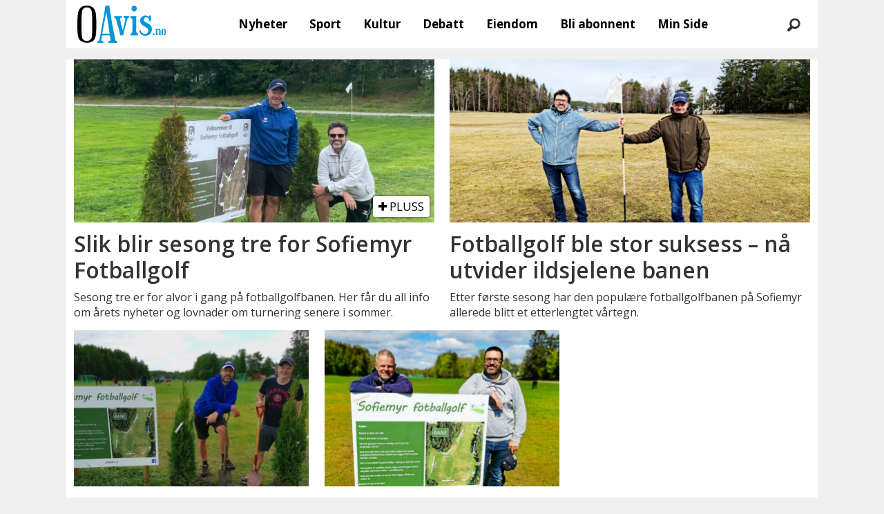

--- FILE ---
content_type: text/html; charset=UTF-8
request_url: https://www.oavis.no/emne/knut%20erik%20sturm
body_size: 16459
content:
<!DOCTYPE html>
<html lang="nb-NO" dir="ltr" class="resp_fonts" data-hostpath="emne&#x2F;knut erik sturm">
    <head>

                
                <script type="module">
                    import { ClientAPI } from '/view-resources/baseview/public/common/ClientAPI/index.js?v=1768293024-L4';
                    window.labClientAPI = new ClientAPI({
                        pageData: {
                            url: 'https://www.oavis.no/emne',
                            pageType: 'front',
                            pageId: '101690',
                            section: '',
                            title: '',
                            seotitle: 'Emne: knut erik sturm',
                            sometitle: 'Oavis emne',
                            description: '',
                            seodescription: '',
                            somedescription: '',
                            device: 'desktop',
                            cmsVersion: '4.2.15',
                            contentLanguage: 'nb-NO',
                            published: '',
                            tags: [],
                            bylines: [],
                            site: {
                                domain: 'https://www.oavis.no',
                                id: '5',
                                alias: 'bjorgu_oavis'
                            }
                            // Todo: Add paywall info ...
                        },
                        debug: false
                    });
                </script>

                <title>Emne: knut erik sturm</title>
                <meta name="title" content="Emne: knut erik sturm">
                <meta name="description" content="">
                <meta http-equiv="Content-Type" content="text/html; charset=utf-8">
                <link rel="canonical" href="https://www.oavis.no/emne/knut erik sturm">
                <meta name="viewport" content="width=device-width, initial-scale=1">
                
                <meta property="og:type" content="frontpage">
                <meta property="og:title" content="Oavis emne">
                <meta property="og:description" content="">

                
                
                
                
                <meta property="og:image" content="/view-resources/dachser2/public/bjorgu_oavis/logo_mailmojo.png">
                <meta property="og:image:width" content="230">
                
                <meta property="og:url" content="https://www.oavis.no/emne/knut erik sturm">
                        <link type="image/svg+xml" rel="icon" href="/view-resources/dachser2/public/bjorgu_oavis/favicon.svg">
                        <link type="image/png" rel="icon" sizes="32x32" href="/view-resources/dachser2/public/bjorgu_oavis/favicon-32x32.png">
                        <link type="image/png" rel="icon" sizes="96x96" href="/view-resources/dachser2/public/bjorgu_oavis/favicon-96x96.png">
                        <link type="image/png" rel="apple-touch-icon" sizes="120x120" href="/view-resources/dachser2/public/bjorgu_oavis/favicon-120x120.png">
                        <link type="image/png" rel="apple-touch-icon" sizes="180x180" href="/view-resources/dachser2/public/bjorgu_oavis/favicon-180x180.png">
                    
                <link rel="stylesheet" href="/view-resources/view/css/grid.css?v=1768293024-L4">
                <link rel="stylesheet" href="/view-resources/view/css/main.css?v=1768293024-L4">
                <link rel="stylesheet" href="/view-resources/view/css/colors.css?v=1768293024-L4">
                <link rel="stylesheet" href="/view-resources/view/css/print.css?v=1768293024-L4" media="print">
                <link rel="stylesheet" href="/view-resources/view/css/foundation-icons/foundation-icons.css?v=1768293024-L4">
                <link rel="stylesheet" href="/view-resources/view/css/site/bjorgu_oavis.css?v=1768293024-L4">
                <style data-key="background_colors">
                    .bg-primary-light {background-color: rgba(102,190,232,1);}.bg-primary {background-color: rgba(0,147,216,1);color: #fff;}.bg-primary-dark {background-color: rgba(0,103,151,1);color: #fff;}.bg-secondary-light {background-color: rgba(191,126,124,1);}.bg-secondary {background-color: rgba(148,40,37,1);color: #fff;}.bg-secondary-dark {background-color: rgba(104,28,26,1);color: #fff;}.bg-tertiary-light {background-color: rgba(254,184,106,1);}.bg-tertiary {background-color: rgba(254,137,7,1);}.bg-tertiary-dark {background-color: rgba(178,96,5,1);color: #fff;}.bg-black {background-color: rgb(0, 0, 0);color: #fff;}.bg-white {background-color: rgb(255, 255, 255);}.bg-quinary {background-color: rgba(33,102,45,1);color: #fff;}.bg-quinary-light {background-color: rgba(122,163,129,1);}.bg-quinary-dark {background-color: rgba(23,71,32,1);color: #fff;}.bg-quaternary {background-color: rgba(242,7,7,1);color: #fff;}.bg-senary {background-color: rgba(208, 200, 200, 1);}.bg-senary-light {background-color: rgba(227,222,222,1);}.bg-senary-dark {background-color: rgba(146,140,140,1);}.bg-quaternary-light {background-color: rgba(247,106,106,1);}.bg-quaternary-dark {background-color: rgba(169,5,5,1);color: #fff;}.bg-septenary {background-color: rgba(248,255,17,1);}.bg-octonary {background-color: rgba(64,95,88,1);color: #fff;}.bg-septenary-light {background-color: rgba(255,253,127,1);}.bg-septenary-dark {background-color: rgba(251,236,144,1);}.bg-octonary-light {background-color: rgba(80,130,133,1);color: #fff;}.bg-octonary-dark {background-color: rgba(36,117,116,1);color: #fff;}@media (max-width: 1023px) { .color_mobile_bg-primary-light {background-color: rgba(102,190,232,1);}}@media (max-width: 1023px) { .color_mobile_bg-primary {background-color: rgba(0,147,216,1);color: #fff;}}@media (max-width: 1023px) { .color_mobile_bg-primary-dark {background-color: rgba(0,103,151,1);color: #fff;}}@media (max-width: 1023px) { .color_mobile_bg-secondary-light {background-color: rgba(191,126,124,1);}}@media (max-width: 1023px) { .color_mobile_bg-secondary {background-color: rgba(148,40,37,1);color: #fff;}}@media (max-width: 1023px) { .color_mobile_bg-secondary-dark {background-color: rgba(104,28,26,1);color: #fff;}}@media (max-width: 1023px) { .color_mobile_bg-tertiary-light {background-color: rgba(254,184,106,1);}}@media (max-width: 1023px) { .color_mobile_bg-tertiary {background-color: rgba(254,137,7,1);}}@media (max-width: 1023px) { .color_mobile_bg-tertiary-dark {background-color: rgba(178,96,5,1);color: #fff;}}@media (max-width: 1023px) { .color_mobile_bg-black {background-color: rgb(0, 0, 0);color: #fff;}}@media (max-width: 1023px) { .color_mobile_bg-white {background-color: rgb(255, 255, 255);}}@media (max-width: 1023px) { .color_mobile_bg-quinary {background-color: rgba(33,102,45,1);color: #fff;}}@media (max-width: 1023px) { .color_mobile_bg-quinary-light {background-color: rgba(122,163,129,1);}}@media (max-width: 1023px) { .color_mobile_bg-quinary-dark {background-color: rgba(23,71,32,1);color: #fff;}}@media (max-width: 1023px) { .color_mobile_bg-quaternary {background-color: rgba(242,7,7,1);color: #fff;}}@media (max-width: 1023px) { .color_mobile_bg-senary {background-color: rgba(208, 200, 200, 1);}}@media (max-width: 1023px) { .color_mobile_bg-senary-light {background-color: rgba(227,222,222,1);}}@media (max-width: 1023px) { .color_mobile_bg-senary-dark {background-color: rgba(146,140,140,1);}}@media (max-width: 1023px) { .color_mobile_bg-quaternary-light {background-color: rgba(247,106,106,1);}}@media (max-width: 1023px) { .color_mobile_bg-quaternary-dark {background-color: rgba(169,5,5,1);color: #fff;}}@media (max-width: 1023px) { .color_mobile_bg-septenary {background-color: rgba(248,255,17,1);}}@media (max-width: 1023px) { .color_mobile_bg-octonary {background-color: rgba(64,95,88,1);color: #fff;}}@media (max-width: 1023px) { .color_mobile_bg-septenary-light {background-color: rgba(255,253,127,1);}}@media (max-width: 1023px) { .color_mobile_bg-septenary-dark {background-color: rgba(251,236,144,1);}}@media (max-width: 1023px) { .color_mobile_bg-octonary-light {background-color: rgba(80,130,133,1);color: #fff;}}@media (max-width: 1023px) { .color_mobile_bg-octonary-dark {background-color: rgba(36,117,116,1);color: #fff;}}
                </style>
                <style data-key="background_colors_opacity">
                    .bg-primary-light.op-bg_20 {background-color: rgba(102, 190, 232, 0.2);}.bg-primary-light.op-bg_40 {background-color: rgba(102, 190, 232, 0.4);}.bg-primary-light.op-bg_60 {background-color: rgba(102, 190, 232, 0.6);}.bg-primary-light.op-bg_80 {background-color: rgba(102, 190, 232, 0.8);}.bg-primary.op-bg_20 {background-color: rgba(0, 147, 216, 0.2);color: #fff;}.bg-primary.op-bg_40 {background-color: rgba(0, 147, 216, 0.4);color: #fff;}.bg-primary.op-bg_60 {background-color: rgba(0, 147, 216, 0.6);color: #fff;}.bg-primary.op-bg_80 {background-color: rgba(0, 147, 216, 0.8);color: #fff;}.bg-primary-dark.op-bg_20 {background-color: rgba(0, 103, 151, 0.2);color: #fff;}.bg-primary-dark.op-bg_40 {background-color: rgba(0, 103, 151, 0.4);color: #fff;}.bg-primary-dark.op-bg_60 {background-color: rgba(0, 103, 151, 0.6);color: #fff;}.bg-primary-dark.op-bg_80 {background-color: rgba(0, 103, 151, 0.8);color: #fff;}.bg-secondary-light.op-bg_20 {background-color: rgba(191, 126, 124, 0.2);}.bg-secondary-light.op-bg_40 {background-color: rgba(191, 126, 124, 0.4);}.bg-secondary-light.op-bg_60 {background-color: rgba(191, 126, 124, 0.6);}.bg-secondary-light.op-bg_80 {background-color: rgba(191, 126, 124, 0.8);}.bg-secondary.op-bg_20 {background-color: rgba(148, 40, 37, 0.2);color: #fff;}.bg-secondary.op-bg_40 {background-color: rgba(148, 40, 37, 0.4);color: #fff;}.bg-secondary.op-bg_60 {background-color: rgba(148, 40, 37, 0.6);color: #fff;}.bg-secondary.op-bg_80 {background-color: rgba(148, 40, 37, 0.8);color: #fff;}.bg-secondary-dark.op-bg_20 {background-color: rgba(104, 28, 26, 0.2);color: #fff;}.bg-secondary-dark.op-bg_40 {background-color: rgba(104, 28, 26, 0.4);color: #fff;}.bg-secondary-dark.op-bg_60 {background-color: rgba(104, 28, 26, 0.6);color: #fff;}.bg-secondary-dark.op-bg_80 {background-color: rgba(104, 28, 26, 0.8);color: #fff;}.bg-tertiary-light.op-bg_20 {background-color: rgba(254, 184, 106, 0.2);}.bg-tertiary-light.op-bg_40 {background-color: rgba(254, 184, 106, 0.4);}.bg-tertiary-light.op-bg_60 {background-color: rgba(254, 184, 106, 0.6);}.bg-tertiary-light.op-bg_80 {background-color: rgba(254, 184, 106, 0.8);}.bg-tertiary.op-bg_20 {background-color: rgba(254, 137, 7, 0.2);}.bg-tertiary.op-bg_40 {background-color: rgba(254, 137, 7, 0.4);}.bg-tertiary.op-bg_60 {background-color: rgba(254, 137, 7, 0.6);}.bg-tertiary.op-bg_80 {background-color: rgba(254, 137, 7, 0.8);}.bg-tertiary-dark.op-bg_20 {background-color: rgba(178, 96, 5, 0.2);color: #fff;}.bg-tertiary-dark.op-bg_40 {background-color: rgba(178, 96, 5, 0.4);color: #fff;}.bg-tertiary-dark.op-bg_60 {background-color: rgba(178, 96, 5, 0.6);color: #fff;}.bg-tertiary-dark.op-bg_80 {background-color: rgba(178, 96, 5, 0.8);color: #fff;}.bg-black.op-bg_20 {background-color: rgba(0, 0, 0, 0.2);color: #fff;}.bg-black.op-bg_40 {background-color: rgba(0, 0, 0, 0.4);color: #fff;}.bg-black.op-bg_60 {background-color: rgba(0, 0, 0, 0.6);color: #fff;}.bg-black.op-bg_80 {background-color: rgba(0, 0, 0, 0.8);color: #fff;}.bg-white.op-bg_20 {background-color: rgba(255, 255, 255, 0.2);}.bg-white.op-bg_40 {background-color: rgba(255, 255, 255, 0.4);}.bg-white.op-bg_60 {background-color: rgba(255, 255, 255, 0.6);}.bg-white.op-bg_80 {background-color: rgba(255, 255, 255, 0.8);}.bg-quinary.op-bg_20 {background-color: rgba(33, 102, 45, 0.2);color: #fff;}.bg-quinary.op-bg_40 {background-color: rgba(33, 102, 45, 0.4);color: #fff;}.bg-quinary.op-bg_60 {background-color: rgba(33, 102, 45, 0.6);color: #fff;}.bg-quinary.op-bg_80 {background-color: rgba(33, 102, 45, 0.8);color: #fff;}.bg-quinary-light.op-bg_20 {background-color: rgba(122, 163, 129, 0.2);}.bg-quinary-light.op-bg_40 {background-color: rgba(122, 163, 129, 0.4);}.bg-quinary-light.op-bg_60 {background-color: rgba(122, 163, 129, 0.6);}.bg-quinary-light.op-bg_80 {background-color: rgba(122, 163, 129, 0.8);}.bg-quinary-dark.op-bg_20 {background-color: rgba(23, 71, 32, 0.2);color: #fff;}.bg-quinary-dark.op-bg_40 {background-color: rgba(23, 71, 32, 0.4);color: #fff;}.bg-quinary-dark.op-bg_60 {background-color: rgba(23, 71, 32, 0.6);color: #fff;}.bg-quinary-dark.op-bg_80 {background-color: rgba(23, 71, 32, 0.8);color: #fff;}.bg-quaternary.op-bg_20 {background-color: rgba(242, 7, 7, 0.2);color: #fff;}.bg-quaternary.op-bg_40 {background-color: rgba(242, 7, 7, 0.4);color: #fff;}.bg-quaternary.op-bg_60 {background-color: rgba(242, 7, 7, 0.6);color: #fff;}.bg-quaternary.op-bg_80 {background-color: rgba(242, 7, 7, 0.8);color: #fff;}.bg-senary.op-bg_20 {background-color: rgba(208, 200, 200, 0.2);}.bg-senary.op-bg_40 {background-color: rgba(208, 200, 200, 0.4);}.bg-senary.op-bg_60 {background-color: rgba(208, 200, 200, 0.6);}.bg-senary.op-bg_80 {background-color: rgba(208, 200, 200, 0.8);}.bg-senary-light.op-bg_20 {background-color: rgba(227, 222, 222, 0.2);}.bg-senary-light.op-bg_40 {background-color: rgba(227, 222, 222, 0.4);}.bg-senary-light.op-bg_60 {background-color: rgba(227, 222, 222, 0.6);}.bg-senary-light.op-bg_80 {background-color: rgba(227, 222, 222, 0.8);}.bg-senary-dark.op-bg_20 {background-color: rgba(146, 140, 140, 0.2);}.bg-senary-dark.op-bg_40 {background-color: rgba(146, 140, 140, 0.4);}.bg-senary-dark.op-bg_60 {background-color: rgba(146, 140, 140, 0.6);}.bg-senary-dark.op-bg_80 {background-color: rgba(146, 140, 140, 0.8);}.bg-quaternary-light.op-bg_20 {background-color: rgba(247, 106, 106, 0.2);}.bg-quaternary-light.op-bg_40 {background-color: rgba(247, 106, 106, 0.4);}.bg-quaternary-light.op-bg_60 {background-color: rgba(247, 106, 106, 0.6);}.bg-quaternary-light.op-bg_80 {background-color: rgba(247, 106, 106, 0.8);}.bg-quaternary-dark.op-bg_20 {background-color: rgba(169, 5, 5, 0.2);color: #fff;}.bg-quaternary-dark.op-bg_40 {background-color: rgba(169, 5, 5, 0.4);color: #fff;}.bg-quaternary-dark.op-bg_60 {background-color: rgba(169, 5, 5, 0.6);color: #fff;}.bg-quaternary-dark.op-bg_80 {background-color: rgba(169, 5, 5, 0.8);color: #fff;}.bg-septenary.op-bg_20 {background-color: rgba(248, 255, 17, 0.2);}.bg-septenary.op-bg_40 {background-color: rgba(248, 255, 17, 0.4);}.bg-septenary.op-bg_60 {background-color: rgba(248, 255, 17, 0.6);}.bg-septenary.op-bg_80 {background-color: rgba(248, 255, 17, 0.8);}.bg-octonary.op-bg_20 {background-color: rgba(64, 95, 88, 0.2);color: #fff;}.bg-octonary.op-bg_40 {background-color: rgba(64, 95, 88, 0.4);color: #fff;}.bg-octonary.op-bg_60 {background-color: rgba(64, 95, 88, 0.6);color: #fff;}.bg-octonary.op-bg_80 {background-color: rgba(64, 95, 88, 0.8);color: #fff;}.bg-septenary-light.op-bg_20 {background-color: rgba(255, 253, 127, 0.2);}.bg-septenary-light.op-bg_40 {background-color: rgba(255, 253, 127, 0.4);}.bg-septenary-light.op-bg_60 {background-color: rgba(255, 253, 127, 0.6);}.bg-septenary-light.op-bg_80 {background-color: rgba(255, 253, 127, 0.8);}.bg-septenary-dark.op-bg_20 {background-color: rgba(251, 236, 144, 0.2);}.bg-septenary-dark.op-bg_40 {background-color: rgba(251, 236, 144, 0.4);}.bg-septenary-dark.op-bg_60 {background-color: rgba(251, 236, 144, 0.6);}.bg-septenary-dark.op-bg_80 {background-color: rgba(251, 236, 144, 0.8);}.bg-octonary-light.op-bg_20 {background-color: rgba(80, 130, 133, 0.2);color: #fff;}.bg-octonary-light.op-bg_40 {background-color: rgba(80, 130, 133, 0.4);color: #fff;}.bg-octonary-light.op-bg_60 {background-color: rgba(80, 130, 133, 0.6);color: #fff;}.bg-octonary-light.op-bg_80 {background-color: rgba(80, 130, 133, 0.8);color: #fff;}.bg-octonary-dark.op-bg_20 {background-color: rgba(36, 117, 116, 0.2);color: #fff;}.bg-octonary-dark.op-bg_40 {background-color: rgba(36, 117, 116, 0.4);color: #fff;}.bg-octonary-dark.op-bg_60 {background-color: rgba(36, 117, 116, 0.6);color: #fff;}.bg-octonary-dark.op-bg_80 {background-color: rgba(36, 117, 116, 0.8);color: #fff;}@media (max-width: 1023px) { .color_mobile_bg-primary-light.op-bg_20 {background-color: rgba(102, 190, 232, 0.2);}}@media (max-width: 1023px) { .color_mobile_bg-primary-light.op-bg_40 {background-color: rgba(102, 190, 232, 0.4);}}@media (max-width: 1023px) { .color_mobile_bg-primary-light.op-bg_60 {background-color: rgba(102, 190, 232, 0.6);}}@media (max-width: 1023px) { .color_mobile_bg-primary-light.op-bg_80 {background-color: rgba(102, 190, 232, 0.8);}}@media (max-width: 1023px) { .color_mobile_bg-primary.op-bg_20 {background-color: rgba(0, 147, 216, 0.2);color: #fff;}}@media (max-width: 1023px) { .color_mobile_bg-primary.op-bg_40 {background-color: rgba(0, 147, 216, 0.4);color: #fff;}}@media (max-width: 1023px) { .color_mobile_bg-primary.op-bg_60 {background-color: rgba(0, 147, 216, 0.6);color: #fff;}}@media (max-width: 1023px) { .color_mobile_bg-primary.op-bg_80 {background-color: rgba(0, 147, 216, 0.8);color: #fff;}}@media (max-width: 1023px) { .color_mobile_bg-primary-dark.op-bg_20 {background-color: rgba(0, 103, 151, 0.2);color: #fff;}}@media (max-width: 1023px) { .color_mobile_bg-primary-dark.op-bg_40 {background-color: rgba(0, 103, 151, 0.4);color: #fff;}}@media (max-width: 1023px) { .color_mobile_bg-primary-dark.op-bg_60 {background-color: rgba(0, 103, 151, 0.6);color: #fff;}}@media (max-width: 1023px) { .color_mobile_bg-primary-dark.op-bg_80 {background-color: rgba(0, 103, 151, 0.8);color: #fff;}}@media (max-width: 1023px) { .color_mobile_bg-secondary-light.op-bg_20 {background-color: rgba(191, 126, 124, 0.2);}}@media (max-width: 1023px) { .color_mobile_bg-secondary-light.op-bg_40 {background-color: rgba(191, 126, 124, 0.4);}}@media (max-width: 1023px) { .color_mobile_bg-secondary-light.op-bg_60 {background-color: rgba(191, 126, 124, 0.6);}}@media (max-width: 1023px) { .color_mobile_bg-secondary-light.op-bg_80 {background-color: rgba(191, 126, 124, 0.8);}}@media (max-width: 1023px) { .color_mobile_bg-secondary.op-bg_20 {background-color: rgba(148, 40, 37, 0.2);color: #fff;}}@media (max-width: 1023px) { .color_mobile_bg-secondary.op-bg_40 {background-color: rgba(148, 40, 37, 0.4);color: #fff;}}@media (max-width: 1023px) { .color_mobile_bg-secondary.op-bg_60 {background-color: rgba(148, 40, 37, 0.6);color: #fff;}}@media (max-width: 1023px) { .color_mobile_bg-secondary.op-bg_80 {background-color: rgba(148, 40, 37, 0.8);color: #fff;}}@media (max-width: 1023px) { .color_mobile_bg-secondary-dark.op-bg_20 {background-color: rgba(104, 28, 26, 0.2);color: #fff;}}@media (max-width: 1023px) { .color_mobile_bg-secondary-dark.op-bg_40 {background-color: rgba(104, 28, 26, 0.4);color: #fff;}}@media (max-width: 1023px) { .color_mobile_bg-secondary-dark.op-bg_60 {background-color: rgba(104, 28, 26, 0.6);color: #fff;}}@media (max-width: 1023px) { .color_mobile_bg-secondary-dark.op-bg_80 {background-color: rgba(104, 28, 26, 0.8);color: #fff;}}@media (max-width: 1023px) { .color_mobile_bg-tertiary-light.op-bg_20 {background-color: rgba(254, 184, 106, 0.2);}}@media (max-width: 1023px) { .color_mobile_bg-tertiary-light.op-bg_40 {background-color: rgba(254, 184, 106, 0.4);}}@media (max-width: 1023px) { .color_mobile_bg-tertiary-light.op-bg_60 {background-color: rgba(254, 184, 106, 0.6);}}@media (max-width: 1023px) { .color_mobile_bg-tertiary-light.op-bg_80 {background-color: rgba(254, 184, 106, 0.8);}}@media (max-width: 1023px) { .color_mobile_bg-tertiary.op-bg_20 {background-color: rgba(254, 137, 7, 0.2);}}@media (max-width: 1023px) { .color_mobile_bg-tertiary.op-bg_40 {background-color: rgba(254, 137, 7, 0.4);}}@media (max-width: 1023px) { .color_mobile_bg-tertiary.op-bg_60 {background-color: rgba(254, 137, 7, 0.6);}}@media (max-width: 1023px) { .color_mobile_bg-tertiary.op-bg_80 {background-color: rgba(254, 137, 7, 0.8);}}@media (max-width: 1023px) { .color_mobile_bg-tertiary-dark.op-bg_20 {background-color: rgba(178, 96, 5, 0.2);color: #fff;}}@media (max-width: 1023px) { .color_mobile_bg-tertiary-dark.op-bg_40 {background-color: rgba(178, 96, 5, 0.4);color: #fff;}}@media (max-width: 1023px) { .color_mobile_bg-tertiary-dark.op-bg_60 {background-color: rgba(178, 96, 5, 0.6);color: #fff;}}@media (max-width: 1023px) { .color_mobile_bg-tertiary-dark.op-bg_80 {background-color: rgba(178, 96, 5, 0.8);color: #fff;}}@media (max-width: 1023px) { .color_mobile_bg-black.op-bg_20 {background-color: rgba(0, 0, 0, 0.2);color: #fff;}}@media (max-width: 1023px) { .color_mobile_bg-black.op-bg_40 {background-color: rgba(0, 0, 0, 0.4);color: #fff;}}@media (max-width: 1023px) { .color_mobile_bg-black.op-bg_60 {background-color: rgba(0, 0, 0, 0.6);color: #fff;}}@media (max-width: 1023px) { .color_mobile_bg-black.op-bg_80 {background-color: rgba(0, 0, 0, 0.8);color: #fff;}}@media (max-width: 1023px) { .color_mobile_bg-white.op-bg_20 {background-color: rgba(255, 255, 255, 0.2);}}@media (max-width: 1023px) { .color_mobile_bg-white.op-bg_40 {background-color: rgba(255, 255, 255, 0.4);}}@media (max-width: 1023px) { .color_mobile_bg-white.op-bg_60 {background-color: rgba(255, 255, 255, 0.6);}}@media (max-width: 1023px) { .color_mobile_bg-white.op-bg_80 {background-color: rgba(255, 255, 255, 0.8);}}@media (max-width: 1023px) { .color_mobile_bg-quinary.op-bg_20 {background-color: rgba(33, 102, 45, 0.2);color: #fff;}}@media (max-width: 1023px) { .color_mobile_bg-quinary.op-bg_40 {background-color: rgba(33, 102, 45, 0.4);color: #fff;}}@media (max-width: 1023px) { .color_mobile_bg-quinary.op-bg_60 {background-color: rgba(33, 102, 45, 0.6);color: #fff;}}@media (max-width: 1023px) { .color_mobile_bg-quinary.op-bg_80 {background-color: rgba(33, 102, 45, 0.8);color: #fff;}}@media (max-width: 1023px) { .color_mobile_bg-quinary-light.op-bg_20 {background-color: rgba(122, 163, 129, 0.2);}}@media (max-width: 1023px) { .color_mobile_bg-quinary-light.op-bg_40 {background-color: rgba(122, 163, 129, 0.4);}}@media (max-width: 1023px) { .color_mobile_bg-quinary-light.op-bg_60 {background-color: rgba(122, 163, 129, 0.6);}}@media (max-width: 1023px) { .color_mobile_bg-quinary-light.op-bg_80 {background-color: rgba(122, 163, 129, 0.8);}}@media (max-width: 1023px) { .color_mobile_bg-quinary-dark.op-bg_20 {background-color: rgba(23, 71, 32, 0.2);color: #fff;}}@media (max-width: 1023px) { .color_mobile_bg-quinary-dark.op-bg_40 {background-color: rgba(23, 71, 32, 0.4);color: #fff;}}@media (max-width: 1023px) { .color_mobile_bg-quinary-dark.op-bg_60 {background-color: rgba(23, 71, 32, 0.6);color: #fff;}}@media (max-width: 1023px) { .color_mobile_bg-quinary-dark.op-bg_80 {background-color: rgba(23, 71, 32, 0.8);color: #fff;}}@media (max-width: 1023px) { .color_mobile_bg-quaternary.op-bg_20 {background-color: rgba(242, 7, 7, 0.2);color: #fff;}}@media (max-width: 1023px) { .color_mobile_bg-quaternary.op-bg_40 {background-color: rgba(242, 7, 7, 0.4);color: #fff;}}@media (max-width: 1023px) { .color_mobile_bg-quaternary.op-bg_60 {background-color: rgba(242, 7, 7, 0.6);color: #fff;}}@media (max-width: 1023px) { .color_mobile_bg-quaternary.op-bg_80 {background-color: rgba(242, 7, 7, 0.8);color: #fff;}}@media (max-width: 1023px) { .color_mobile_bg-senary.op-bg_20 {background-color: rgba(208, 200, 200, 0.2);}}@media (max-width: 1023px) { .color_mobile_bg-senary.op-bg_40 {background-color: rgba(208, 200, 200, 0.4);}}@media (max-width: 1023px) { .color_mobile_bg-senary.op-bg_60 {background-color: rgba(208, 200, 200, 0.6);}}@media (max-width: 1023px) { .color_mobile_bg-senary.op-bg_80 {background-color: rgba(208, 200, 200, 0.8);}}@media (max-width: 1023px) { .color_mobile_bg-senary-light.op-bg_20 {background-color: rgba(227, 222, 222, 0.2);}}@media (max-width: 1023px) { .color_mobile_bg-senary-light.op-bg_40 {background-color: rgba(227, 222, 222, 0.4);}}@media (max-width: 1023px) { .color_mobile_bg-senary-light.op-bg_60 {background-color: rgba(227, 222, 222, 0.6);}}@media (max-width: 1023px) { .color_mobile_bg-senary-light.op-bg_80 {background-color: rgba(227, 222, 222, 0.8);}}@media (max-width: 1023px) { .color_mobile_bg-senary-dark.op-bg_20 {background-color: rgba(146, 140, 140, 0.2);}}@media (max-width: 1023px) { .color_mobile_bg-senary-dark.op-bg_40 {background-color: rgba(146, 140, 140, 0.4);}}@media (max-width: 1023px) { .color_mobile_bg-senary-dark.op-bg_60 {background-color: rgba(146, 140, 140, 0.6);}}@media (max-width: 1023px) { .color_mobile_bg-senary-dark.op-bg_80 {background-color: rgba(146, 140, 140, 0.8);}}@media (max-width: 1023px) { .color_mobile_bg-quaternary-light.op-bg_20 {background-color: rgba(247, 106, 106, 0.2);}}@media (max-width: 1023px) { .color_mobile_bg-quaternary-light.op-bg_40 {background-color: rgba(247, 106, 106, 0.4);}}@media (max-width: 1023px) { .color_mobile_bg-quaternary-light.op-bg_60 {background-color: rgba(247, 106, 106, 0.6);}}@media (max-width: 1023px) { .color_mobile_bg-quaternary-light.op-bg_80 {background-color: rgba(247, 106, 106, 0.8);}}@media (max-width: 1023px) { .color_mobile_bg-quaternary-dark.op-bg_20 {background-color: rgba(169, 5, 5, 0.2);color: #fff;}}@media (max-width: 1023px) { .color_mobile_bg-quaternary-dark.op-bg_40 {background-color: rgba(169, 5, 5, 0.4);color: #fff;}}@media (max-width: 1023px) { .color_mobile_bg-quaternary-dark.op-bg_60 {background-color: rgba(169, 5, 5, 0.6);color: #fff;}}@media (max-width: 1023px) { .color_mobile_bg-quaternary-dark.op-bg_80 {background-color: rgba(169, 5, 5, 0.8);color: #fff;}}@media (max-width: 1023px) { .color_mobile_bg-septenary.op-bg_20 {background-color: rgba(248, 255, 17, 0.2);}}@media (max-width: 1023px) { .color_mobile_bg-septenary.op-bg_40 {background-color: rgba(248, 255, 17, 0.4);}}@media (max-width: 1023px) { .color_mobile_bg-septenary.op-bg_60 {background-color: rgba(248, 255, 17, 0.6);}}@media (max-width: 1023px) { .color_mobile_bg-septenary.op-bg_80 {background-color: rgba(248, 255, 17, 0.8);}}@media (max-width: 1023px) { .color_mobile_bg-octonary.op-bg_20 {background-color: rgba(64, 95, 88, 0.2);color: #fff;}}@media (max-width: 1023px) { .color_mobile_bg-octonary.op-bg_40 {background-color: rgba(64, 95, 88, 0.4);color: #fff;}}@media (max-width: 1023px) { .color_mobile_bg-octonary.op-bg_60 {background-color: rgba(64, 95, 88, 0.6);color: #fff;}}@media (max-width: 1023px) { .color_mobile_bg-octonary.op-bg_80 {background-color: rgba(64, 95, 88, 0.8);color: #fff;}}@media (max-width: 1023px) { .color_mobile_bg-septenary-light.op-bg_20 {background-color: rgba(255, 253, 127, 0.2);}}@media (max-width: 1023px) { .color_mobile_bg-septenary-light.op-bg_40 {background-color: rgba(255, 253, 127, 0.4);}}@media (max-width: 1023px) { .color_mobile_bg-septenary-light.op-bg_60 {background-color: rgba(255, 253, 127, 0.6);}}@media (max-width: 1023px) { .color_mobile_bg-septenary-light.op-bg_80 {background-color: rgba(255, 253, 127, 0.8);}}@media (max-width: 1023px) { .color_mobile_bg-septenary-dark.op-bg_20 {background-color: rgba(251, 236, 144, 0.2);}}@media (max-width: 1023px) { .color_mobile_bg-septenary-dark.op-bg_40 {background-color: rgba(251, 236, 144, 0.4);}}@media (max-width: 1023px) { .color_mobile_bg-septenary-dark.op-bg_60 {background-color: rgba(251, 236, 144, 0.6);}}@media (max-width: 1023px) { .color_mobile_bg-septenary-dark.op-bg_80 {background-color: rgba(251, 236, 144, 0.8);}}@media (max-width: 1023px) { .color_mobile_bg-octonary-light.op-bg_20 {background-color: rgba(80, 130, 133, 0.2);color: #fff;}}@media (max-width: 1023px) { .color_mobile_bg-octonary-light.op-bg_40 {background-color: rgba(80, 130, 133, 0.4);color: #fff;}}@media (max-width: 1023px) { .color_mobile_bg-octonary-light.op-bg_60 {background-color: rgba(80, 130, 133, 0.6);color: #fff;}}@media (max-width: 1023px) { .color_mobile_bg-octonary-light.op-bg_80 {background-color: rgba(80, 130, 133, 0.8);color: #fff;}}@media (max-width: 1023px) { .color_mobile_bg-octonary-dark.op-bg_20 {background-color: rgba(36, 117, 116, 0.2);color: #fff;}}@media (max-width: 1023px) { .color_mobile_bg-octonary-dark.op-bg_40 {background-color: rgba(36, 117, 116, 0.4);color: #fff;}}@media (max-width: 1023px) { .color_mobile_bg-octonary-dark.op-bg_60 {background-color: rgba(36, 117, 116, 0.6);color: #fff;}}@media (max-width: 1023px) { .color_mobile_bg-octonary-dark.op-bg_80 {background-color: rgba(36, 117, 116, 0.8);color: #fff;}}
                </style>
                <style data-key="border_colors">
                    .border-bg-primary-light {border-color: rgba(102,190,232,1) !important;}.border-bg-primary {border-color: rgba(0,147,216,1) !important;}.border-bg-primary-dark {border-color: rgba(0,103,151,1) !important;}.border-bg-secondary-light {border-color: rgba(191,126,124,1) !important;}.border-bg-secondary {border-color: rgba(148,40,37,1) !important;}.border-bg-secondary-dark {border-color: rgba(104,28,26,1) !important;}.border-bg-tertiary-light {border-color: rgba(254,184,106,1) !important;}.border-bg-tertiary {border-color: rgba(254,137,7,1) !important;}.border-bg-tertiary-dark {border-color: rgba(178,96,5,1) !important;}.border-bg-black {border-color: rgb(0, 0, 0) !important;}.border-bg-white {border-color: rgb(255, 255, 255) !important;}.border-bg-quinary {border-color: rgba(33,102,45,1) !important;}.border-bg-quinary-light {border-color: rgba(122,163,129,1) !important;}.border-bg-quinary-dark {border-color: rgba(23,71,32,1) !important;}.border-bg-quaternary {border-color: rgba(242,7,7,1) !important;}.border-bg-senary {border-color: rgba(208, 200, 200, 1) !important;}.border-bg-senary-light {border-color: rgba(227,222,222,1) !important;}.border-bg-senary-dark {border-color: rgba(146,140,140,1) !important;}.border-bg-quaternary-light {border-color: rgba(247,106,106,1) !important;}.border-bg-quaternary-dark {border-color: rgba(169,5,5,1) !important;}.border-bg-septenary {border-color: rgba(248,255,17,1) !important;}.border-bg-octonary {border-color: rgba(64,95,88,1) !important;}.border-bg-septenary-light {border-color: rgba(255,253,127,1) !important;}.border-bg-septenary-dark {border-color: rgba(251,236,144,1) !important;}.border-bg-octonary-light {border-color: rgba(80,130,133,1) !important;}.border-bg-octonary-dark {border-color: rgba(36,117,116,1) !important;}@media (max-width: 1023px) { .mobile_border-bg-primary-light {border-color: rgba(102,190,232,1) !important;}}@media (max-width: 1023px) { .mobile_border-bg-primary {border-color: rgba(0,147,216,1) !important;}}@media (max-width: 1023px) { .mobile_border-bg-primary-dark {border-color: rgba(0,103,151,1) !important;}}@media (max-width: 1023px) { .mobile_border-bg-secondary-light {border-color: rgba(191,126,124,1) !important;}}@media (max-width: 1023px) { .mobile_border-bg-secondary {border-color: rgba(148,40,37,1) !important;}}@media (max-width: 1023px) { .mobile_border-bg-secondary-dark {border-color: rgba(104,28,26,1) !important;}}@media (max-width: 1023px) { .mobile_border-bg-tertiary-light {border-color: rgba(254,184,106,1) !important;}}@media (max-width: 1023px) { .mobile_border-bg-tertiary {border-color: rgba(254,137,7,1) !important;}}@media (max-width: 1023px) { .mobile_border-bg-tertiary-dark {border-color: rgba(178,96,5,1) !important;}}@media (max-width: 1023px) { .mobile_border-bg-black {border-color: rgb(0, 0, 0) !important;}}@media (max-width: 1023px) { .mobile_border-bg-white {border-color: rgb(255, 255, 255) !important;}}@media (max-width: 1023px) { .mobile_border-bg-quinary {border-color: rgba(33,102,45,1) !important;}}@media (max-width: 1023px) { .mobile_border-bg-quinary-light {border-color: rgba(122,163,129,1) !important;}}@media (max-width: 1023px) { .mobile_border-bg-quinary-dark {border-color: rgba(23,71,32,1) !important;}}@media (max-width: 1023px) { .mobile_border-bg-quaternary {border-color: rgba(242,7,7,1) !important;}}@media (max-width: 1023px) { .mobile_border-bg-senary {border-color: rgba(208, 200, 200, 1) !important;}}@media (max-width: 1023px) { .mobile_border-bg-senary-light {border-color: rgba(227,222,222,1) !important;}}@media (max-width: 1023px) { .mobile_border-bg-senary-dark {border-color: rgba(146,140,140,1) !important;}}@media (max-width: 1023px) { .mobile_border-bg-quaternary-light {border-color: rgba(247,106,106,1) !important;}}@media (max-width: 1023px) { .mobile_border-bg-quaternary-dark {border-color: rgba(169,5,5,1) !important;}}@media (max-width: 1023px) { .mobile_border-bg-septenary {border-color: rgba(248,255,17,1) !important;}}@media (max-width: 1023px) { .mobile_border-bg-octonary {border-color: rgba(64,95,88,1) !important;}}@media (max-width: 1023px) { .mobile_border-bg-septenary-light {border-color: rgba(255,253,127,1) !important;}}@media (max-width: 1023px) { .mobile_border-bg-septenary-dark {border-color: rgba(251,236,144,1) !important;}}@media (max-width: 1023px) { .mobile_border-bg-octonary-light {border-color: rgba(80,130,133,1) !important;}}@media (max-width: 1023px) { .mobile_border-bg-octonary-dark {border-color: rgba(36,117,116,1) !important;}}
                </style>
                <style data-key="font_colors">
                    .primary-light {color: rgba(104,203,248,1) !important;}.primary {color: rgb(3, 169, 244) !important;}.primary-dark {color: rgba(2,118,171,1) !important;}.secondary-light {color: rgba(255,154,122,1) !important;}.secondary {color: rgb(255, 87, 34) !important;}.secondary-dark {color: rgba(179,61,24,1) !important;}.tertiary-light {color: rgba(185,219,146,1) !important;}.tertiary {color: rgb(139, 195, 74) !important;}.tertiary-dark {color: rgba(97,137,52,1) !important;}.black {color: rgb(0, 0, 0) !important;}.white {color: rgb(255, 255, 255) !important;}@media (max-width: 1023px) { .color_mobile_primary-light {color: rgba(104,203,248,1) !important;}}@media (max-width: 1023px) { .color_mobile_primary {color: rgb(3, 169, 244) !important;}}@media (max-width: 1023px) { .color_mobile_primary-dark {color: rgba(2,118,171,1) !important;}}@media (max-width: 1023px) { .color_mobile_secondary-light {color: rgba(255,154,122,1) !important;}}@media (max-width: 1023px) { .color_mobile_secondary {color: rgb(255, 87, 34) !important;}}@media (max-width: 1023px) { .color_mobile_secondary-dark {color: rgba(179,61,24,1) !important;}}@media (max-width: 1023px) { .color_mobile_tertiary-light {color: rgba(185,219,146,1) !important;}}@media (max-width: 1023px) { .color_mobile_tertiary {color: rgb(139, 195, 74) !important;}}@media (max-width: 1023px) { .color_mobile_tertiary-dark {color: rgba(97,137,52,1) !important;}}@media (max-width: 1023px) { .color_mobile_black {color: rgb(0, 0, 0) !important;}}@media (max-width: 1023px) { .color_mobile_white {color: rgb(255, 255, 255) !important;}}
                </style>
                <style data-key="image_gradient">
                    .image-gradient-bg-primary-light .img:after {background-image: linear-gradient(to bottom, transparent 50%, rgba(102,190,232,1));content: "";position: absolute;top: 0;left: 0;right: 0;bottom: 0;pointer-events: none;}.image-gradient-bg-primary .img:after {background-image: linear-gradient(to bottom, transparent 50%, rgba(0,147,216,1));content: "";position: absolute;top: 0;left: 0;right: 0;bottom: 0;pointer-events: none;}.image-gradient-bg-primary-dark .img:after {background-image: linear-gradient(to bottom, transparent 50%, rgba(0,103,151,1));content: "";position: absolute;top: 0;left: 0;right: 0;bottom: 0;pointer-events: none;}.image-gradient-bg-secondary-light .img:after {background-image: linear-gradient(to bottom, transparent 50%, rgba(191,126,124,1));content: "";position: absolute;top: 0;left: 0;right: 0;bottom: 0;pointer-events: none;}.image-gradient-bg-secondary .img:after {background-image: linear-gradient(to bottom, transparent 50%, rgba(148,40,37,1));content: "";position: absolute;top: 0;left: 0;right: 0;bottom: 0;pointer-events: none;}.image-gradient-bg-secondary-dark .img:after {background-image: linear-gradient(to bottom, transparent 50%, rgba(104,28,26,1));content: "";position: absolute;top: 0;left: 0;right: 0;bottom: 0;pointer-events: none;}.image-gradient-bg-tertiary-light .img:after {background-image: linear-gradient(to bottom, transparent 50%, rgba(254,184,106,1));content: "";position: absolute;top: 0;left: 0;right: 0;bottom: 0;pointer-events: none;}.image-gradient-bg-tertiary .img:after {background-image: linear-gradient(to bottom, transparent 50%, rgba(254,137,7,1));content: "";position: absolute;top: 0;left: 0;right: 0;bottom: 0;pointer-events: none;}.image-gradient-bg-tertiary-dark .img:after {background-image: linear-gradient(to bottom, transparent 50%, rgba(178,96,5,1));content: "";position: absolute;top: 0;left: 0;right: 0;bottom: 0;pointer-events: none;}.image-gradient-bg-black .img:after {background-image: linear-gradient(to bottom, transparent 50%, rgb(0, 0, 0));content: "";position: absolute;top: 0;left: 0;right: 0;bottom: 0;pointer-events: none;}.image-gradient-bg-white .img:after {background-image: linear-gradient(to bottom, transparent 50%, rgb(255, 255, 255));content: "";position: absolute;top: 0;left: 0;right: 0;bottom: 0;pointer-events: none;}.image-gradient-bg-quinary .img:after {background-image: linear-gradient(to bottom, transparent 50%, rgba(33,102,45,1));content: "";position: absolute;top: 0;left: 0;right: 0;bottom: 0;pointer-events: none;}.image-gradient-bg-quinary-light .img:after {background-image: linear-gradient(to bottom, transparent 50%, rgba(122,163,129,1));content: "";position: absolute;top: 0;left: 0;right: 0;bottom: 0;pointer-events: none;}.image-gradient-bg-quinary-dark .img:after {background-image: linear-gradient(to bottom, transparent 50%, rgba(23,71,32,1));content: "";position: absolute;top: 0;left: 0;right: 0;bottom: 0;pointer-events: none;}.image-gradient-bg-quaternary .img:after {background-image: linear-gradient(to bottom, transparent 50%, rgba(242,7,7,1));content: "";position: absolute;top: 0;left: 0;right: 0;bottom: 0;pointer-events: none;}.image-gradient-bg-senary .img:after {background-image: linear-gradient(to bottom, transparent 50%, rgba(208, 200, 200, 1));content: "";position: absolute;top: 0;left: 0;right: 0;bottom: 0;pointer-events: none;}.image-gradient-bg-senary-light .img:after {background-image: linear-gradient(to bottom, transparent 50%, rgba(227,222,222,1));content: "";position: absolute;top: 0;left: 0;right: 0;bottom: 0;pointer-events: none;}.image-gradient-bg-senary-dark .img:after {background-image: linear-gradient(to bottom, transparent 50%, rgba(146,140,140,1));content: "";position: absolute;top: 0;left: 0;right: 0;bottom: 0;pointer-events: none;}.image-gradient-bg-quaternary-light .img:after {background-image: linear-gradient(to bottom, transparent 50%, rgba(247,106,106,1));content: "";position: absolute;top: 0;left: 0;right: 0;bottom: 0;pointer-events: none;}.image-gradient-bg-quaternary-dark .img:after {background-image: linear-gradient(to bottom, transparent 50%, rgba(169,5,5,1));content: "";position: absolute;top: 0;left: 0;right: 0;bottom: 0;pointer-events: none;}.image-gradient-bg-septenary .img:after {background-image: linear-gradient(to bottom, transparent 50%, rgba(248,255,17,1));content: "";position: absolute;top: 0;left: 0;right: 0;bottom: 0;pointer-events: none;}.image-gradient-bg-octonary .img:after {background-image: linear-gradient(to bottom, transparent 50%, rgba(64,95,88,1));content: "";position: absolute;top: 0;left: 0;right: 0;bottom: 0;pointer-events: none;}.image-gradient-bg-septenary-light .img:after {background-image: linear-gradient(to bottom, transparent 50%, rgba(255,253,127,1));content: "";position: absolute;top: 0;left: 0;right: 0;bottom: 0;pointer-events: none;}.image-gradient-bg-septenary-dark .img:after {background-image: linear-gradient(to bottom, transparent 50%, rgba(251,236,144,1));content: "";position: absolute;top: 0;left: 0;right: 0;bottom: 0;pointer-events: none;}.image-gradient-bg-octonary-light .img:after {background-image: linear-gradient(to bottom, transparent 50%, rgba(80,130,133,1));content: "";position: absolute;top: 0;left: 0;right: 0;bottom: 0;pointer-events: none;}.image-gradient-bg-octonary-dark .img:after {background-image: linear-gradient(to bottom, transparent 50%, rgba(36,117,116,1));content: "";position: absolute;top: 0;left: 0;right: 0;bottom: 0;pointer-events: none;}@media (max-width: 1023px) { .color_mobile_image-gradient-bg-primary-light .img:after {background-image: linear-gradient(to bottom, transparent 50%, rgba(102,190,232,1));content: "";position: absolute;top: 0;left: 0;right: 0;bottom: 0;pointer-events: none;}}@media (max-width: 1023px) { .color_mobile_image-gradient-bg-primary .img:after {background-image: linear-gradient(to bottom, transparent 50%, rgba(0,147,216,1));content: "";position: absolute;top: 0;left: 0;right: 0;bottom: 0;pointer-events: none;}}@media (max-width: 1023px) { .color_mobile_image-gradient-bg-primary-dark .img:after {background-image: linear-gradient(to bottom, transparent 50%, rgba(0,103,151,1));content: "";position: absolute;top: 0;left: 0;right: 0;bottom: 0;pointer-events: none;}}@media (max-width: 1023px) { .color_mobile_image-gradient-bg-secondary-light .img:after {background-image: linear-gradient(to bottom, transparent 50%, rgba(191,126,124,1));content: "";position: absolute;top: 0;left: 0;right: 0;bottom: 0;pointer-events: none;}}@media (max-width: 1023px) { .color_mobile_image-gradient-bg-secondary .img:after {background-image: linear-gradient(to bottom, transparent 50%, rgba(148,40,37,1));content: "";position: absolute;top: 0;left: 0;right: 0;bottom: 0;pointer-events: none;}}@media (max-width: 1023px) { .color_mobile_image-gradient-bg-secondary-dark .img:after {background-image: linear-gradient(to bottom, transparent 50%, rgba(104,28,26,1));content: "";position: absolute;top: 0;left: 0;right: 0;bottom: 0;pointer-events: none;}}@media (max-width: 1023px) { .color_mobile_image-gradient-bg-tertiary-light .img:after {background-image: linear-gradient(to bottom, transparent 50%, rgba(254,184,106,1));content: "";position: absolute;top: 0;left: 0;right: 0;bottom: 0;pointer-events: none;}}@media (max-width: 1023px) { .color_mobile_image-gradient-bg-tertiary .img:after {background-image: linear-gradient(to bottom, transparent 50%, rgba(254,137,7,1));content: "";position: absolute;top: 0;left: 0;right: 0;bottom: 0;pointer-events: none;}}@media (max-width: 1023px) { .color_mobile_image-gradient-bg-tertiary-dark .img:after {background-image: linear-gradient(to bottom, transparent 50%, rgba(178,96,5,1));content: "";position: absolute;top: 0;left: 0;right: 0;bottom: 0;pointer-events: none;}}@media (max-width: 1023px) { .color_mobile_image-gradient-bg-black .img:after {background-image: linear-gradient(to bottom, transparent 50%, rgb(0, 0, 0));content: "";position: absolute;top: 0;left: 0;right: 0;bottom: 0;pointer-events: none;}}@media (max-width: 1023px) { .color_mobile_image-gradient-bg-white .img:after {background-image: linear-gradient(to bottom, transparent 50%, rgb(255, 255, 255));content: "";position: absolute;top: 0;left: 0;right: 0;bottom: 0;pointer-events: none;}}@media (max-width: 1023px) { .color_mobile_image-gradient-bg-quinary .img:after {background-image: linear-gradient(to bottom, transparent 50%, rgba(33,102,45,1));content: "";position: absolute;top: 0;left: 0;right: 0;bottom: 0;pointer-events: none;}}@media (max-width: 1023px) { .color_mobile_image-gradient-bg-quinary-light .img:after {background-image: linear-gradient(to bottom, transparent 50%, rgba(122,163,129,1));content: "";position: absolute;top: 0;left: 0;right: 0;bottom: 0;pointer-events: none;}}@media (max-width: 1023px) { .color_mobile_image-gradient-bg-quinary-dark .img:after {background-image: linear-gradient(to bottom, transparent 50%, rgba(23,71,32,1));content: "";position: absolute;top: 0;left: 0;right: 0;bottom: 0;pointer-events: none;}}@media (max-width: 1023px) { .color_mobile_image-gradient-bg-quaternary .img:after {background-image: linear-gradient(to bottom, transparent 50%, rgba(242,7,7,1));content: "";position: absolute;top: 0;left: 0;right: 0;bottom: 0;pointer-events: none;}}@media (max-width: 1023px) { .color_mobile_image-gradient-bg-senary .img:after {background-image: linear-gradient(to bottom, transparent 50%, rgba(208, 200, 200, 1));content: "";position: absolute;top: 0;left: 0;right: 0;bottom: 0;pointer-events: none;}}@media (max-width: 1023px) { .color_mobile_image-gradient-bg-senary-light .img:after {background-image: linear-gradient(to bottom, transparent 50%, rgba(227,222,222,1));content: "";position: absolute;top: 0;left: 0;right: 0;bottom: 0;pointer-events: none;}}@media (max-width: 1023px) { .color_mobile_image-gradient-bg-senary-dark .img:after {background-image: linear-gradient(to bottom, transparent 50%, rgba(146,140,140,1));content: "";position: absolute;top: 0;left: 0;right: 0;bottom: 0;pointer-events: none;}}@media (max-width: 1023px) { .color_mobile_image-gradient-bg-quaternary-light .img:after {background-image: linear-gradient(to bottom, transparent 50%, rgba(247,106,106,1));content: "";position: absolute;top: 0;left: 0;right: 0;bottom: 0;pointer-events: none;}}@media (max-width: 1023px) { .color_mobile_image-gradient-bg-quaternary-dark .img:after {background-image: linear-gradient(to bottom, transparent 50%, rgba(169,5,5,1));content: "";position: absolute;top: 0;left: 0;right: 0;bottom: 0;pointer-events: none;}}@media (max-width: 1023px) { .color_mobile_image-gradient-bg-septenary .img:after {background-image: linear-gradient(to bottom, transparent 50%, rgba(248,255,17,1));content: "";position: absolute;top: 0;left: 0;right: 0;bottom: 0;pointer-events: none;}}@media (max-width: 1023px) { .color_mobile_image-gradient-bg-octonary .img:after {background-image: linear-gradient(to bottom, transparent 50%, rgba(64,95,88,1));content: "";position: absolute;top: 0;left: 0;right: 0;bottom: 0;pointer-events: none;}}@media (max-width: 1023px) { .color_mobile_image-gradient-bg-septenary-light .img:after {background-image: linear-gradient(to bottom, transparent 50%, rgba(255,253,127,1));content: "";position: absolute;top: 0;left: 0;right: 0;bottom: 0;pointer-events: none;}}@media (max-width: 1023px) { .color_mobile_image-gradient-bg-septenary-dark .img:after {background-image: linear-gradient(to bottom, transparent 50%, rgba(251,236,144,1));content: "";position: absolute;top: 0;left: 0;right: 0;bottom: 0;pointer-events: none;}}@media (max-width: 1023px) { .color_mobile_image-gradient-bg-octonary-light .img:after {background-image: linear-gradient(to bottom, transparent 50%, rgba(80,130,133,1));content: "";position: absolute;top: 0;left: 0;right: 0;bottom: 0;pointer-events: none;}}@media (max-width: 1023px) { .color_mobile_image-gradient-bg-octonary-dark .img:after {background-image: linear-gradient(to bottom, transparent 50%, rgba(36,117,116,1));content: "";position: absolute;top: 0;left: 0;right: 0;bottom: 0;pointer-events: none;}}.image-gradient-bg-primary-light.image-gradient-left .img:after {background-image: linear-gradient(to left, transparent 50%, rgba(102,190,232,1));}.image-gradient-bg-primary.image-gradient-left .img:after {background-image: linear-gradient(to left, transparent 50%, rgba(0,147,216,1));}.image-gradient-bg-primary-dark.image-gradient-left .img:after {background-image: linear-gradient(to left, transparent 50%, rgba(0,103,151,1));}.image-gradient-bg-secondary-light.image-gradient-left .img:after {background-image: linear-gradient(to left, transparent 50%, rgba(191,126,124,1));}.image-gradient-bg-secondary.image-gradient-left .img:after {background-image: linear-gradient(to left, transparent 50%, rgba(148,40,37,1));}.image-gradient-bg-secondary-dark.image-gradient-left .img:after {background-image: linear-gradient(to left, transparent 50%, rgba(104,28,26,1));}.image-gradient-bg-tertiary-light.image-gradient-left .img:after {background-image: linear-gradient(to left, transparent 50%, rgba(254,184,106,1));}.image-gradient-bg-tertiary.image-gradient-left .img:after {background-image: linear-gradient(to left, transparent 50%, rgba(254,137,7,1));}.image-gradient-bg-tertiary-dark.image-gradient-left .img:after {background-image: linear-gradient(to left, transparent 50%, rgba(178,96,5,1));}.image-gradient-bg-black.image-gradient-left .img:after {background-image: linear-gradient(to left, transparent 50%, rgb(0, 0, 0));}.image-gradient-bg-white.image-gradient-left .img:after {background-image: linear-gradient(to left, transparent 50%, rgb(255, 255, 255));}.image-gradient-bg-quinary.image-gradient-left .img:after {background-image: linear-gradient(to left, transparent 50%, rgba(33,102,45,1));}.image-gradient-bg-quinary-light.image-gradient-left .img:after {background-image: linear-gradient(to left, transparent 50%, rgba(122,163,129,1));}.image-gradient-bg-quinary-dark.image-gradient-left .img:after {background-image: linear-gradient(to left, transparent 50%, rgba(23,71,32,1));}.image-gradient-bg-quaternary.image-gradient-left .img:after {background-image: linear-gradient(to left, transparent 50%, rgba(242,7,7,1));}.image-gradient-bg-senary.image-gradient-left .img:after {background-image: linear-gradient(to left, transparent 50%, rgba(208, 200, 200, 1));}.image-gradient-bg-senary-light.image-gradient-left .img:after {background-image: linear-gradient(to left, transparent 50%, rgba(227,222,222,1));}.image-gradient-bg-senary-dark.image-gradient-left .img:after {background-image: linear-gradient(to left, transparent 50%, rgba(146,140,140,1));}.image-gradient-bg-quaternary-light.image-gradient-left .img:after {background-image: linear-gradient(to left, transparent 50%, rgba(247,106,106,1));}.image-gradient-bg-quaternary-dark.image-gradient-left .img:after {background-image: linear-gradient(to left, transparent 50%, rgba(169,5,5,1));}.image-gradient-bg-septenary.image-gradient-left .img:after {background-image: linear-gradient(to left, transparent 50%, rgba(248,255,17,1));}.image-gradient-bg-octonary.image-gradient-left .img:after {background-image: linear-gradient(to left, transparent 50%, rgba(64,95,88,1));}.image-gradient-bg-septenary-light.image-gradient-left .img:after {background-image: linear-gradient(to left, transparent 50%, rgba(255,253,127,1));}.image-gradient-bg-septenary-dark.image-gradient-left .img:after {background-image: linear-gradient(to left, transparent 50%, rgba(251,236,144,1));}.image-gradient-bg-octonary-light.image-gradient-left .img:after {background-image: linear-gradient(to left, transparent 50%, rgba(80,130,133,1));}.image-gradient-bg-octonary-dark.image-gradient-left .img:after {background-image: linear-gradient(to left, transparent 50%, rgba(36,117,116,1));}@media (max-width: 1023px) { .color_mobile_image-gradient-bg-primary-light.image-gradient-left .img:after {background-image: linear-gradient(to left, transparent 50%, rgba(102,190,232,1));}}@media (max-width: 1023px) { .color_mobile_image-gradient-bg-primary.image-gradient-left .img:after {background-image: linear-gradient(to left, transparent 50%, rgba(0,147,216,1));}}@media (max-width: 1023px) { .color_mobile_image-gradient-bg-primary-dark.image-gradient-left .img:after {background-image: linear-gradient(to left, transparent 50%, rgba(0,103,151,1));}}@media (max-width: 1023px) { .color_mobile_image-gradient-bg-secondary-light.image-gradient-left .img:after {background-image: linear-gradient(to left, transparent 50%, rgba(191,126,124,1));}}@media (max-width: 1023px) { .color_mobile_image-gradient-bg-secondary.image-gradient-left .img:after {background-image: linear-gradient(to left, transparent 50%, rgba(148,40,37,1));}}@media (max-width: 1023px) { .color_mobile_image-gradient-bg-secondary-dark.image-gradient-left .img:after {background-image: linear-gradient(to left, transparent 50%, rgba(104,28,26,1));}}@media (max-width: 1023px) { .color_mobile_image-gradient-bg-tertiary-light.image-gradient-left .img:after {background-image: linear-gradient(to left, transparent 50%, rgba(254,184,106,1));}}@media (max-width: 1023px) { .color_mobile_image-gradient-bg-tertiary.image-gradient-left .img:after {background-image: linear-gradient(to left, transparent 50%, rgba(254,137,7,1));}}@media (max-width: 1023px) { .color_mobile_image-gradient-bg-tertiary-dark.image-gradient-left .img:after {background-image: linear-gradient(to left, transparent 50%, rgba(178,96,5,1));}}@media (max-width: 1023px) { .color_mobile_image-gradient-bg-black.image-gradient-left .img:after {background-image: linear-gradient(to left, transparent 50%, rgb(0, 0, 0));}}@media (max-width: 1023px) { .color_mobile_image-gradient-bg-white.image-gradient-left .img:after {background-image: linear-gradient(to left, transparent 50%, rgb(255, 255, 255));}}@media (max-width: 1023px) { .color_mobile_image-gradient-bg-quinary.image-gradient-left .img:after {background-image: linear-gradient(to left, transparent 50%, rgba(33,102,45,1));}}@media (max-width: 1023px) { .color_mobile_image-gradient-bg-quinary-light.image-gradient-left .img:after {background-image: linear-gradient(to left, transparent 50%, rgba(122,163,129,1));}}@media (max-width: 1023px) { .color_mobile_image-gradient-bg-quinary-dark.image-gradient-left .img:after {background-image: linear-gradient(to left, transparent 50%, rgba(23,71,32,1));}}@media (max-width: 1023px) { .color_mobile_image-gradient-bg-quaternary.image-gradient-left .img:after {background-image: linear-gradient(to left, transparent 50%, rgba(242,7,7,1));}}@media (max-width: 1023px) { .color_mobile_image-gradient-bg-senary.image-gradient-left .img:after {background-image: linear-gradient(to left, transparent 50%, rgba(208, 200, 200, 1));}}@media (max-width: 1023px) { .color_mobile_image-gradient-bg-senary-light.image-gradient-left .img:after {background-image: linear-gradient(to left, transparent 50%, rgba(227,222,222,1));}}@media (max-width: 1023px) { .color_mobile_image-gradient-bg-senary-dark.image-gradient-left .img:after {background-image: linear-gradient(to left, transparent 50%, rgba(146,140,140,1));}}@media (max-width: 1023px) { .color_mobile_image-gradient-bg-quaternary-light.image-gradient-left .img:after {background-image: linear-gradient(to left, transparent 50%, rgba(247,106,106,1));}}@media (max-width: 1023px) { .color_mobile_image-gradient-bg-quaternary-dark.image-gradient-left .img:after {background-image: linear-gradient(to left, transparent 50%, rgba(169,5,5,1));}}@media (max-width: 1023px) { .color_mobile_image-gradient-bg-septenary.image-gradient-left .img:after {background-image: linear-gradient(to left, transparent 50%, rgba(248,255,17,1));}}@media (max-width: 1023px) { .color_mobile_image-gradient-bg-octonary.image-gradient-left .img:after {background-image: linear-gradient(to left, transparent 50%, rgba(64,95,88,1));}}@media (max-width: 1023px) { .color_mobile_image-gradient-bg-septenary-light.image-gradient-left .img:after {background-image: linear-gradient(to left, transparent 50%, rgba(255,253,127,1));}}@media (max-width: 1023px) { .color_mobile_image-gradient-bg-septenary-dark.image-gradient-left .img:after {background-image: linear-gradient(to left, transparent 50%, rgba(251,236,144,1));}}@media (max-width: 1023px) { .color_mobile_image-gradient-bg-octonary-light.image-gradient-left .img:after {background-image: linear-gradient(to left, transparent 50%, rgba(80,130,133,1));}}@media (max-width: 1023px) { .color_mobile_image-gradient-bg-octonary-dark.image-gradient-left .img:after {background-image: linear-gradient(to left, transparent 50%, rgba(36,117,116,1));}}.image-gradient-bg-primary-light.image-gradient-right .img:after {background-image: linear-gradient(to right, transparent 50%, rgba(102,190,232,1));}.image-gradient-bg-primary.image-gradient-right .img:after {background-image: linear-gradient(to right, transparent 50%, rgba(0,147,216,1));}.image-gradient-bg-primary-dark.image-gradient-right .img:after {background-image: linear-gradient(to right, transparent 50%, rgba(0,103,151,1));}.image-gradient-bg-secondary-light.image-gradient-right .img:after {background-image: linear-gradient(to right, transparent 50%, rgba(191,126,124,1));}.image-gradient-bg-secondary.image-gradient-right .img:after {background-image: linear-gradient(to right, transparent 50%, rgba(148,40,37,1));}.image-gradient-bg-secondary-dark.image-gradient-right .img:after {background-image: linear-gradient(to right, transparent 50%, rgba(104,28,26,1));}.image-gradient-bg-tertiary-light.image-gradient-right .img:after {background-image: linear-gradient(to right, transparent 50%, rgba(254,184,106,1));}.image-gradient-bg-tertiary.image-gradient-right .img:after {background-image: linear-gradient(to right, transparent 50%, rgba(254,137,7,1));}.image-gradient-bg-tertiary-dark.image-gradient-right .img:after {background-image: linear-gradient(to right, transparent 50%, rgba(178,96,5,1));}.image-gradient-bg-black.image-gradient-right .img:after {background-image: linear-gradient(to right, transparent 50%, rgb(0, 0, 0));}.image-gradient-bg-white.image-gradient-right .img:after {background-image: linear-gradient(to right, transparent 50%, rgb(255, 255, 255));}.image-gradient-bg-quinary.image-gradient-right .img:after {background-image: linear-gradient(to right, transparent 50%, rgba(33,102,45,1));}.image-gradient-bg-quinary-light.image-gradient-right .img:after {background-image: linear-gradient(to right, transparent 50%, rgba(122,163,129,1));}.image-gradient-bg-quinary-dark.image-gradient-right .img:after {background-image: linear-gradient(to right, transparent 50%, rgba(23,71,32,1));}.image-gradient-bg-quaternary.image-gradient-right .img:after {background-image: linear-gradient(to right, transparent 50%, rgba(242,7,7,1));}.image-gradient-bg-senary.image-gradient-right .img:after {background-image: linear-gradient(to right, transparent 50%, rgba(208, 200, 200, 1));}.image-gradient-bg-senary-light.image-gradient-right .img:after {background-image: linear-gradient(to right, transparent 50%, rgba(227,222,222,1));}.image-gradient-bg-senary-dark.image-gradient-right .img:after {background-image: linear-gradient(to right, transparent 50%, rgba(146,140,140,1));}.image-gradient-bg-quaternary-light.image-gradient-right .img:after {background-image: linear-gradient(to right, transparent 50%, rgba(247,106,106,1));}.image-gradient-bg-quaternary-dark.image-gradient-right .img:after {background-image: linear-gradient(to right, transparent 50%, rgba(169,5,5,1));}.image-gradient-bg-septenary.image-gradient-right .img:after {background-image: linear-gradient(to right, transparent 50%, rgba(248,255,17,1));}.image-gradient-bg-octonary.image-gradient-right .img:after {background-image: linear-gradient(to right, transparent 50%, rgba(64,95,88,1));}.image-gradient-bg-septenary-light.image-gradient-right .img:after {background-image: linear-gradient(to right, transparent 50%, rgba(255,253,127,1));}.image-gradient-bg-septenary-dark.image-gradient-right .img:after {background-image: linear-gradient(to right, transparent 50%, rgba(251,236,144,1));}.image-gradient-bg-octonary-light.image-gradient-right .img:after {background-image: linear-gradient(to right, transparent 50%, rgba(80,130,133,1));}.image-gradient-bg-octonary-dark.image-gradient-right .img:after {background-image: linear-gradient(to right, transparent 50%, rgba(36,117,116,1));}@media (max-width: 1023px) { .color_mobile_image-gradient-bg-primary-light.image-gradient-right .img:after {background-image: linear-gradient(to right, transparent 50%, rgba(102,190,232,1));}}@media (max-width: 1023px) { .color_mobile_image-gradient-bg-primary.image-gradient-right .img:after {background-image: linear-gradient(to right, transparent 50%, rgba(0,147,216,1));}}@media (max-width: 1023px) { .color_mobile_image-gradient-bg-primary-dark.image-gradient-right .img:after {background-image: linear-gradient(to right, transparent 50%, rgba(0,103,151,1));}}@media (max-width: 1023px) { .color_mobile_image-gradient-bg-secondary-light.image-gradient-right .img:after {background-image: linear-gradient(to right, transparent 50%, rgba(191,126,124,1));}}@media (max-width: 1023px) { .color_mobile_image-gradient-bg-secondary.image-gradient-right .img:after {background-image: linear-gradient(to right, transparent 50%, rgba(148,40,37,1));}}@media (max-width: 1023px) { .color_mobile_image-gradient-bg-secondary-dark.image-gradient-right .img:after {background-image: linear-gradient(to right, transparent 50%, rgba(104,28,26,1));}}@media (max-width: 1023px) { .color_mobile_image-gradient-bg-tertiary-light.image-gradient-right .img:after {background-image: linear-gradient(to right, transparent 50%, rgba(254,184,106,1));}}@media (max-width: 1023px) { .color_mobile_image-gradient-bg-tertiary.image-gradient-right .img:after {background-image: linear-gradient(to right, transparent 50%, rgba(254,137,7,1));}}@media (max-width: 1023px) { .color_mobile_image-gradient-bg-tertiary-dark.image-gradient-right .img:after {background-image: linear-gradient(to right, transparent 50%, rgba(178,96,5,1));}}@media (max-width: 1023px) { .color_mobile_image-gradient-bg-black.image-gradient-right .img:after {background-image: linear-gradient(to right, transparent 50%, rgb(0, 0, 0));}}@media (max-width: 1023px) { .color_mobile_image-gradient-bg-white.image-gradient-right .img:after {background-image: linear-gradient(to right, transparent 50%, rgb(255, 255, 255));}}@media (max-width: 1023px) { .color_mobile_image-gradient-bg-quinary.image-gradient-right .img:after {background-image: linear-gradient(to right, transparent 50%, rgba(33,102,45,1));}}@media (max-width: 1023px) { .color_mobile_image-gradient-bg-quinary-light.image-gradient-right .img:after {background-image: linear-gradient(to right, transparent 50%, rgba(122,163,129,1));}}@media (max-width: 1023px) { .color_mobile_image-gradient-bg-quinary-dark.image-gradient-right .img:after {background-image: linear-gradient(to right, transparent 50%, rgba(23,71,32,1));}}@media (max-width: 1023px) { .color_mobile_image-gradient-bg-quaternary.image-gradient-right .img:after {background-image: linear-gradient(to right, transparent 50%, rgba(242,7,7,1));}}@media (max-width: 1023px) { .color_mobile_image-gradient-bg-senary.image-gradient-right .img:after {background-image: linear-gradient(to right, transparent 50%, rgba(208, 200, 200, 1));}}@media (max-width: 1023px) { .color_mobile_image-gradient-bg-senary-light.image-gradient-right .img:after {background-image: linear-gradient(to right, transparent 50%, rgba(227,222,222,1));}}@media (max-width: 1023px) { .color_mobile_image-gradient-bg-senary-dark.image-gradient-right .img:after {background-image: linear-gradient(to right, transparent 50%, rgba(146,140,140,1));}}@media (max-width: 1023px) { .color_mobile_image-gradient-bg-quaternary-light.image-gradient-right .img:after {background-image: linear-gradient(to right, transparent 50%, rgba(247,106,106,1));}}@media (max-width: 1023px) { .color_mobile_image-gradient-bg-quaternary-dark.image-gradient-right .img:after {background-image: linear-gradient(to right, transparent 50%, rgba(169,5,5,1));}}@media (max-width: 1023px) { .color_mobile_image-gradient-bg-septenary.image-gradient-right .img:after {background-image: linear-gradient(to right, transparent 50%, rgba(248,255,17,1));}}@media (max-width: 1023px) { .color_mobile_image-gradient-bg-octonary.image-gradient-right .img:after {background-image: linear-gradient(to right, transparent 50%, rgba(64,95,88,1));}}@media (max-width: 1023px) { .color_mobile_image-gradient-bg-septenary-light.image-gradient-right .img:after {background-image: linear-gradient(to right, transparent 50%, rgba(255,253,127,1));}}@media (max-width: 1023px) { .color_mobile_image-gradient-bg-septenary-dark.image-gradient-right .img:after {background-image: linear-gradient(to right, transparent 50%, rgba(251,236,144,1));}}@media (max-width: 1023px) { .color_mobile_image-gradient-bg-octonary-light.image-gradient-right .img:after {background-image: linear-gradient(to right, transparent 50%, rgba(80,130,133,1));}}@media (max-width: 1023px) { .color_mobile_image-gradient-bg-octonary-dark.image-gradient-right .img:after {background-image: linear-gradient(to right, transparent 50%, rgba(36,117,116,1));}}.image-gradient-bg-primary-light.image-gradient-top .img:after {background-image: linear-gradient(to top, transparent 50%, rgba(102,190,232,1));}.image-gradient-bg-primary.image-gradient-top .img:after {background-image: linear-gradient(to top, transparent 50%, rgba(0,147,216,1));}.image-gradient-bg-primary-dark.image-gradient-top .img:after {background-image: linear-gradient(to top, transparent 50%, rgba(0,103,151,1));}.image-gradient-bg-secondary-light.image-gradient-top .img:after {background-image: linear-gradient(to top, transparent 50%, rgba(191,126,124,1));}.image-gradient-bg-secondary.image-gradient-top .img:after {background-image: linear-gradient(to top, transparent 50%, rgba(148,40,37,1));}.image-gradient-bg-secondary-dark.image-gradient-top .img:after {background-image: linear-gradient(to top, transparent 50%, rgba(104,28,26,1));}.image-gradient-bg-tertiary-light.image-gradient-top .img:after {background-image: linear-gradient(to top, transparent 50%, rgba(254,184,106,1));}.image-gradient-bg-tertiary.image-gradient-top .img:after {background-image: linear-gradient(to top, transparent 50%, rgba(254,137,7,1));}.image-gradient-bg-tertiary-dark.image-gradient-top .img:after {background-image: linear-gradient(to top, transparent 50%, rgba(178,96,5,1));}.image-gradient-bg-black.image-gradient-top .img:after {background-image: linear-gradient(to top, transparent 50%, rgb(0, 0, 0));}.image-gradient-bg-white.image-gradient-top .img:after {background-image: linear-gradient(to top, transparent 50%, rgb(255, 255, 255));}.image-gradient-bg-quinary.image-gradient-top .img:after {background-image: linear-gradient(to top, transparent 50%, rgba(33,102,45,1));}.image-gradient-bg-quinary-light.image-gradient-top .img:after {background-image: linear-gradient(to top, transparent 50%, rgba(122,163,129,1));}.image-gradient-bg-quinary-dark.image-gradient-top .img:after {background-image: linear-gradient(to top, transparent 50%, rgba(23,71,32,1));}.image-gradient-bg-quaternary.image-gradient-top .img:after {background-image: linear-gradient(to top, transparent 50%, rgba(242,7,7,1));}.image-gradient-bg-senary.image-gradient-top .img:after {background-image: linear-gradient(to top, transparent 50%, rgba(208, 200, 200, 1));}.image-gradient-bg-senary-light.image-gradient-top .img:after {background-image: linear-gradient(to top, transparent 50%, rgba(227,222,222,1));}.image-gradient-bg-senary-dark.image-gradient-top .img:after {background-image: linear-gradient(to top, transparent 50%, rgba(146,140,140,1));}.image-gradient-bg-quaternary-light.image-gradient-top .img:after {background-image: linear-gradient(to top, transparent 50%, rgba(247,106,106,1));}.image-gradient-bg-quaternary-dark.image-gradient-top .img:after {background-image: linear-gradient(to top, transparent 50%, rgba(169,5,5,1));}.image-gradient-bg-septenary.image-gradient-top .img:after {background-image: linear-gradient(to top, transparent 50%, rgba(248,255,17,1));}.image-gradient-bg-octonary.image-gradient-top .img:after {background-image: linear-gradient(to top, transparent 50%, rgba(64,95,88,1));}.image-gradient-bg-septenary-light.image-gradient-top .img:after {background-image: linear-gradient(to top, transparent 50%, rgba(255,253,127,1));}.image-gradient-bg-septenary-dark.image-gradient-top .img:after {background-image: linear-gradient(to top, transparent 50%, rgba(251,236,144,1));}.image-gradient-bg-octonary-light.image-gradient-top .img:after {background-image: linear-gradient(to top, transparent 50%, rgba(80,130,133,1));}.image-gradient-bg-octonary-dark.image-gradient-top .img:after {background-image: linear-gradient(to top, transparent 50%, rgba(36,117,116,1));}@media (max-width: 1023px) { .color_mobile_image-gradient-bg-primary-light.image-gradient-top .img:after {background-image: linear-gradient(to top, transparent 50%, rgba(102,190,232,1));}}@media (max-width: 1023px) { .color_mobile_image-gradient-bg-primary.image-gradient-top .img:after {background-image: linear-gradient(to top, transparent 50%, rgba(0,147,216,1));}}@media (max-width: 1023px) { .color_mobile_image-gradient-bg-primary-dark.image-gradient-top .img:after {background-image: linear-gradient(to top, transparent 50%, rgba(0,103,151,1));}}@media (max-width: 1023px) { .color_mobile_image-gradient-bg-secondary-light.image-gradient-top .img:after {background-image: linear-gradient(to top, transparent 50%, rgba(191,126,124,1));}}@media (max-width: 1023px) { .color_mobile_image-gradient-bg-secondary.image-gradient-top .img:after {background-image: linear-gradient(to top, transparent 50%, rgba(148,40,37,1));}}@media (max-width: 1023px) { .color_mobile_image-gradient-bg-secondary-dark.image-gradient-top .img:after {background-image: linear-gradient(to top, transparent 50%, rgba(104,28,26,1));}}@media (max-width: 1023px) { .color_mobile_image-gradient-bg-tertiary-light.image-gradient-top .img:after {background-image: linear-gradient(to top, transparent 50%, rgba(254,184,106,1));}}@media (max-width: 1023px) { .color_mobile_image-gradient-bg-tertiary.image-gradient-top .img:after {background-image: linear-gradient(to top, transparent 50%, rgba(254,137,7,1));}}@media (max-width: 1023px) { .color_mobile_image-gradient-bg-tertiary-dark.image-gradient-top .img:after {background-image: linear-gradient(to top, transparent 50%, rgba(178,96,5,1));}}@media (max-width: 1023px) { .color_mobile_image-gradient-bg-black.image-gradient-top .img:after {background-image: linear-gradient(to top, transparent 50%, rgb(0, 0, 0));}}@media (max-width: 1023px) { .color_mobile_image-gradient-bg-white.image-gradient-top .img:after {background-image: linear-gradient(to top, transparent 50%, rgb(255, 255, 255));}}@media (max-width: 1023px) { .color_mobile_image-gradient-bg-quinary.image-gradient-top .img:after {background-image: linear-gradient(to top, transparent 50%, rgba(33,102,45,1));}}@media (max-width: 1023px) { .color_mobile_image-gradient-bg-quinary-light.image-gradient-top .img:after {background-image: linear-gradient(to top, transparent 50%, rgba(122,163,129,1));}}@media (max-width: 1023px) { .color_mobile_image-gradient-bg-quinary-dark.image-gradient-top .img:after {background-image: linear-gradient(to top, transparent 50%, rgba(23,71,32,1));}}@media (max-width: 1023px) { .color_mobile_image-gradient-bg-quaternary.image-gradient-top .img:after {background-image: linear-gradient(to top, transparent 50%, rgba(242,7,7,1));}}@media (max-width: 1023px) { .color_mobile_image-gradient-bg-senary.image-gradient-top .img:after {background-image: linear-gradient(to top, transparent 50%, rgba(208, 200, 200, 1));}}@media (max-width: 1023px) { .color_mobile_image-gradient-bg-senary-light.image-gradient-top .img:after {background-image: linear-gradient(to top, transparent 50%, rgba(227,222,222,1));}}@media (max-width: 1023px) { .color_mobile_image-gradient-bg-senary-dark.image-gradient-top .img:after {background-image: linear-gradient(to top, transparent 50%, rgba(146,140,140,1));}}@media (max-width: 1023px) { .color_mobile_image-gradient-bg-quaternary-light.image-gradient-top .img:after {background-image: linear-gradient(to top, transparent 50%, rgba(247,106,106,1));}}@media (max-width: 1023px) { .color_mobile_image-gradient-bg-quaternary-dark.image-gradient-top .img:after {background-image: linear-gradient(to top, transparent 50%, rgba(169,5,5,1));}}@media (max-width: 1023px) { .color_mobile_image-gradient-bg-septenary.image-gradient-top .img:after {background-image: linear-gradient(to top, transparent 50%, rgba(248,255,17,1));}}@media (max-width: 1023px) { .color_mobile_image-gradient-bg-octonary.image-gradient-top .img:after {background-image: linear-gradient(to top, transparent 50%, rgba(64,95,88,1));}}@media (max-width: 1023px) { .color_mobile_image-gradient-bg-septenary-light.image-gradient-top .img:after {background-image: linear-gradient(to top, transparent 50%, rgba(255,253,127,1));}}@media (max-width: 1023px) { .color_mobile_image-gradient-bg-septenary-dark.image-gradient-top .img:after {background-image: linear-gradient(to top, transparent 50%, rgba(251,236,144,1));}}@media (max-width: 1023px) { .color_mobile_image-gradient-bg-octonary-light.image-gradient-top .img:after {background-image: linear-gradient(to top, transparent 50%, rgba(80,130,133,1));}}@media (max-width: 1023px) { .color_mobile_image-gradient-bg-octonary-dark.image-gradient-top .img:after {background-image: linear-gradient(to top, transparent 50%, rgba(36,117,116,1));}}
                </style>
                <style data-key="custom_css_variables">
                :root {
                    --lab_page_width: 1088px;
                    --lab_columns_gutter: 11px;
                    --space-top: ;
                    --space-top-adnuntiusAd: 120;
                }

                @media(max-width: 767px) {
                    :root {
                        --lab_columns_gutter: 10px;
                    }
                }

                @media(min-width: 767px) {
                    :root {
                    }
                }
                </style>
<script src="/view-resources/public/common/JWTCookie.js?v=1768293024-L4"></script>
<script src="/view-resources/public/common/Paywall.js?v=1768293024-L4"></script>
                <script>
                window.Dac = window.Dac || {};
                (function () {
                    if (navigator) {
                        window.Dac.clientData = {
                            language: navigator.language,
                            userAgent: navigator.userAgent,
                            innerWidth: window.innerWidth,
                            innerHeight: window.innerHeight,
                            deviceByMediaQuery: getDeviceByMediaQuery(),
                            labDevice: 'desktop', // Device from labrador
                            device: 'desktop', // Device from varnish
                            paywall: {
                                isAuthenticated: isPaywallAuthenticated(),
                                toggleAuthenticatedContent: toggleAuthenticatedContent,
                                requiredProducts: [],
                            },
                            page: {
                                id: '101690',
                                extId: ''
                            },
                            siteAlias: 'bjorgu_oavis',
                            debug: window.location.href.includes('debug=1')
                        };
                        function getDeviceByMediaQuery() {
                            if (window.matchMedia('(max-width: 767px)').matches) return 'mobile';
                            if (window.matchMedia('(max-width: 1023px)').matches) return 'tablet';
                            return 'desktop';
                        }

                        function isPaywallAuthenticated() {
                            if (window.Dac && window.Dac.JWTCookie) {
                                var JWTCookie = new Dac.JWTCookie({ debug: false });
                                return JWTCookie.isAuthenticated();
                            }
                            return false;
                        }

                        function toggleAuthenticatedContent(settings) {
                            if (!window.Dac || !window.Dac.Paywall) {
                                return;
                            }
                            var Paywall = new Dac.Paywall();
                            var updateDOM = Paywall.updateDOM;

                            if(settings && settings.displayUserName) {
                                var userName = Paywall.getUserName().then((userName) => {
                                    updateDOM(userName !== false, userName, settings.optionalGreetingText);
                                });
                            } else {
                                updateDOM(window.Dac.clientData.paywall.isAuthenticated);
                            }
                        }
                    }
                }());
                </script>

                    <script type="module" src="/view-resources/baseview/public/common/baseview/moduleHandlers.js?v=1768293024-L4" data-cookieconsent="ignore"></script>
<!-- DataLayer -->
<script>
    if (window.Dac && window.Dac.JWTCookie) {
        var JWTCookie = new Dac.JWTCookie({
            debug: false
        });
    }

    var dataLayerData = {};

        dataLayerData['sectionId'] = '101690';
        dataLayerData['sectionName'] = 'Oavis emne';
        dataLayerData['paywallActive'] = 'true';
        dataLayerData['paywallHasAccess'] = 'true';
    if(JWTCookie) {
        var cookieValue = JWTCookie.get('sub');
        if(cookieValue)
            dataLayerData['userId'] = cookieValue;
    }

    dataLayer = [dataLayerData];
</script><!-- Google Tag Manager -->
<script>
    window.dataLayer = window.dataLayer || [];
</script>
<script>(function(w,d,s,l,i){w[l]=w[l]||[];w[l].push({'gtm.start':
new Date().getTime(),event:'gtm.js'});var f=d.getElementsByTagName(s)[0],
j=d.createElement(s),dl=l!='dataLayer'?'&l='+l:'';j.async=true;j.src=
'https://www.googletagmanager.com/gtm.js?id='+i+dl;f.parentNode.insertBefore(j,f);
})(window,document,'script','dataLayer','GTM-P3PM33D');</script>
<script src="https://t.atmng.io/bjørgu/4yJ6aGBW0.prod.js" async></script>

                            <script>
                                var adn_kv = adn_kv || [];
                                adn_kv.push({ "tags": [ "Oavis emne"] });

                                var handleAsTablet = (Dac.clientData.device === 'tablet' || Dac.clientData.innerWidth < 1316);
                                var adUnits = [];
                                if (!(handleAsTablet && '' === 'true')) {
                                    adUnits.push('00000000000a8439');
                                }
                                if (!(handleAsTablet && 'true' === 'true')) {
                                    adUnits.push('00000000000a8438');
                                }
                                if (!(handleAsTablet && 'true' === 'true')) {
                                    adUnits.push('00000000000a8437');
                                }
                                if (!(handleAsTablet && 'true' === 'true')) {
                                    adUnits.push('000000000022edc1');
                                }
                                if (!(handleAsTablet && 'true' === 'true')) {
                                    adUnits.push('000000000022edc0');
                                }
                                if (!(handleAsTablet && '' === 'true')) {
                                    adUnits.push('00000000000b22be');
                                }
                                if (!(handleAsTablet && 'true' === 'true')) {
                                    adUnits.push('2c8359');
                                }
                                if (!(handleAsTablet && 'true' === 'true')) {
                                    adUnits.push('2c8358');
                                }
                                if (!(handleAsTablet && 'true' === 'true')) {
                                    adUnits.push('00000000000a8436');
                                }
                                if (!(handleAsTablet && 'true' === 'true')) {
                                    adUnits.push('00000000000a6905');
                                }
                                if (!(handleAsTablet && '' === 'true')) {
                                    adUnits.push('000000000022edc5');
                                }
                                if (!(handleAsTablet && '' === 'true')) {
                                    adUnits.push('00000000000cf9e5');
                                }
                                if (!(handleAsTablet && '' === 'true')) {
                                    adUnits.push('00000000000b22bf');
                                }
                                if (!(handleAsTablet && '' === 'true')) {
                                    adUnits.push('00000000000a6906');
                                }
                                if (!(handleAsTablet && '' === 'true')) {
                                    adUnits.push('000000000022edc8');
                                }
                                if (!(handleAsTablet && '' === 'true')) {
                                    adUnits.push('000000000023e58a');
                                }
                                if (!(handleAsTablet && '' === 'true')) {
                                    adUnits.push('000000000022edc2');
                                }
                                if (!(handleAsTablet && '' === 'true')) {
                                    adUnits.push('000000000022edca');
                                }
                                if (!(handleAsTablet && '' === 'true')) {
                                    adUnits.push('2b98ff');
                                }
                                if (!(handleAsTablet && '' === 'true')) {
                                    adUnits.push('000000000022edc3');
                                }
                                if (!(handleAsTablet && '' === 'true')) {
                                    adUnits.push('000000000022edcc');
                                }
                                if (!(handleAsTablet && '' === 'true')) {
                                    adUnits.push('415518');
                                }
                                if (!(handleAsTablet && '' === 'true')) {
                                    adUnits.push('41551b');
                                }
                                if (!(handleAsTablet && '' === 'true')) {
                                    adUnits.push('41551c');
                                }

                                var adnMeta = {
                                    kv: adn_kv,
                                    adUnits: adUnits
                                }

                            </script>
                <link href="https://fonts.googleapis.com/css2?family=Crete+Round:ital@0;1&display=swap" rel="stylesheet" >
                <link href="https://fonts.googleapis.com/css?family=Open+Sans:300,300i,400,400i,600,600i,700,700i&display=swap" rel="stylesheet" >
                <style id="dachser-vieweditor-styles">
                    .font-CreteRound { font-family: "Crete Round" !important; }
                    .font-CreteRound.font-weight-normal { font-weight: normal !important; }
                    .font-OpenSans { font-family: "Open Sans" !important; }
                    .font-OpenSans.font-weight-light { font-weight: 300 !important; }
                    .font-OpenSans.font-weight-normal { font-weight: normal !important; }
                    .font-OpenSans.font-weight-bold { font-weight: 600 !important; }
                </style>
                <style id="css_variables"></style>
                <script>
                    window.dachserData = {
                        _data: {},
                        _instances: {},
                        get: function(key) {
                            return dachserData._data[key] || null;
                        },
                        set: function(key, value) {
                            dachserData._data[key] = value;
                        },
                        push: function(key, value) {
                            if (!dachserData._data[key]) {
                                dachserData._data[key] = [];
                            }
                            dachserData._data[key].push(value);
                        },
                        setInstance: function(key, identifier, instance) {
                            if (!dachserData._instances[key]) {
                                dachserData._instances[key] = {};
                            }
                            dachserData._instances[key][identifier] = instance;
                        },
                        getInstance: function(key, identifier) {
                            return dachserData._instances[key] ? dachserData._instances[key][identifier] || null : null;
                        },
                        reflow: () => {}
                    };
                </script>
                

                <script type="application/ld+json">
                [{"@context":"http://schema.org","@type":"WebSite","name":"bjorgu_oavis","url":"https://www.oavis.no"},{"@context":"https://schema.org","@type":"WebPage","name":"Emne: knut erik sturm","description":""}]
                </script>                
                
                
                



<script>
var k5aMeta = { "title": "Emne: knut erik sturm", "teasertitle": "", "kicker": "", "url": "https://www.oavis.no/emne/knut erik sturm", "login": (Dac.clientData.paywall.isAuthenticated ? 1 : 0), "subscriber": (Dac.clientData.paywall.isAuthenticated ? 1 : 0), "subscriberId": (Dac.clientData.subscriberId ? `"${ Dac.clientData.subscriberId }"` : "") };
</script>
                <script src="//cl.k5a.io/6156b8c81b4d741e051f44c2.js" async></script>

        
    </head>
    <body class="l4 front site_bjorgu_oavis"
        
        >

<!-- Google Tag Manager (noscript) -->
<noscript><iframe src="https://www.googletagmanager.com/ns.html?id=GTM-P3PM33D"
height="0" width="0" style="display:none;visibility:hidden"></iframe></noscript>
<!-- End Google Tag Manager (noscript) -->        
        <script>
        document.addEventListener("DOMContentLoaded", (event) => {
            setScrollbarWidth();
            window.addEventListener('resize', setScrollbarWidth);
        });
        function setScrollbarWidth() {
            const root = document.querySelector(':root');
            const width = (window.innerWidth - document.body.offsetWidth < 21) ? window.innerWidth - document.body.offsetWidth : 15;
            root.style.setProperty('--lab-scrollbar-width', `${ width }px`);
        }
        </script>

        
        <a href="#main" class="skip-link">Jump to main content</a>

        <header class="pageElement pageHeader">
    <div class="row mainline">
<figure class="logo">
    <a href=" https://www.oavis.no" aria-label="Gå til forside">
        <img src="/view-resources/dachser2/public/bjorgu_oavis/logo.svg"
            
            width="128"
            >
    </a>
</figure>
<nav class="navigation mainMenu grid-align-content-center">
	<ul class="menu-list">
			<li class="first-list-item ">
				<a href="https://oavis.no/nyheter" target="_self">Nyheter</a>
			</li>
			<li class="first-list-item ">
				<a href="https://oavis.no/sport" target="_self">Sport</a>
			</li>
			<li class="first-list-item ">
				<a href="https://oavis.no/kultur" target="_self">Kultur</a>
			</li>
			<li class="first-list-item ">
				<a href="https://oavis.no/debatt" target="_self">Debatt</a>
			</li>
			<li class="first-list-item ">
				<a href="https://www.oavis.no/emne/eiendom" target="_self">Eiendom</a>
			</li>
			<li class="first-list-item ">
				<a href="https://abonnement.oavis.no/bestill" target="_self">Bli abonnent</a>
			</li>
			<li class="first-list-item ">
				<a href="https://oppegaardavis-s4.azurewebsites.net/Customer" target="_self">Min Side</a>
			</li>
	</ul>
</nav>



	<script>
		(function () {
			const menuLinks = document.querySelectorAll(`nav.mainMenu ul li a`);
			for (let i = 0; i < menuLinks.length; i++) {
				const link = menuLinks[i].pathname;
				if (link === window.location.pathname) {
					menuLinks[i].parentElement.classList.add('lab-link-active');
				} else {
					menuLinks[i].parentElement.classList.remove('lab-link-active');
				}
			}
		})();
	</script>

<div data-id="pageElements-5" class="search to-be-expanded">

        <button class="search-button search-expander" aria-label="Søk"  aria-expanded="false" aria-controls="search-input-5" >
                <i class="open fi-magnifying-glass"></i>
                <i class="close fi-x"></i>
        </button>

    <form class="search-container" action="/cse" method="get" role="search">
        <label for="search-input-5" class="visuallyhidden">Søk</label>
        <input type="text" id="search-input-5" name="q" placeholder="Søk...">
    </form>
</div>

        <script>
            // Do the check for the search button inside the if statement, so we don't set a global const if there are multiple search buttons
            if (document.querySelector('[data-id="pageElements-5"] .search-button')) {
                // Now we can set a const that is only available inside the if scope
                const searchButton = document.querySelector('[data-id="pageElements-5"] .search-button');
                searchButton.addEventListener('click', (event) => {
                    event.preventDefault();
                    event.stopPropagation();

                    // Toggle the expanded class on the search button and set the aria-expanded attribute.
                    searchButton.parentElement.classList.toggle('expanded');
                    searchButton.setAttribute('aria-expanded', searchButton.getAttribute('aria-expanded') === 'true' ? 'false' : 'true');
                    searchButton.setAttribute('aria-label', searchButton.getAttribute('aria-expanded') === 'true' ? 'Lukk søk' : 'Åpne søk');

                    // Set focus to the input. 
                    // This might be dodgy due to moving focus automatically, but we'll keep it in for now.
                    if (searchButton.getAttribute('aria-expanded') === 'true') {
                        document.getElementById('search-input-5').focus();
                    }
                }, false);
            }

            if (document.getElementById('bonusButton')) {
                document.getElementById('bonusButton').addEventListener('click', (event) => {
                    document.querySelector('[data-id="pageElements-5"] .search-container').submit();
                }, false);
            }

            /*
                There should probably be some sort of sorting of the elements, so that if the search button is to the right,
                the tab order should be the input before the button.
                This is a job for future me.
            */
        </script>
<div class="hamburger to-be-expanded dac-hidden-desktop-up" data-id="pageElements-6">
    <div class="positionRelative">
        <span class="hamburger-button hamburger-expander ">
            <button class="burger-btn" aria-label="Åpne meny" aria-expanded="false" aria-controls="hamburger-container" aria-haspopup="menu">
                    <i class="open fi-list"></i>
                    <i class="close fi-x"></i>
            </button>
        </span>
            <div class="hamburger-container" id="hamburger-container">        
<nav class="navigation mainMenu">
	<ul class="menu-list">
			<li class="first-list-item ">
				<a href="https://oavis.no/nyheter" target="_self">Nyheter</a>
			</li>
			<li class="first-list-item ">
				<a href="https://oavis.no/sport" target="_self">Sport</a>
			</li>
			<li class="first-list-item ">
				<a href="https://oavis.no/kultur" target="_self">Kultur</a>
			</li>
			<li class="first-list-item ">
				<a href="https://oavis.no/debatt" target="_self">Debatt</a>
			</li>
			<li class="first-list-item ">
				<a href="https://www.oavis.no/emne/eiendom" target="_self">Eiendom</a>
			</li>
			<li class="first-list-item ">
				<a href="https://abonnement.oavis.no/bestill" target="_self">Bli abonnent</a>
			</li>
			<li class="first-list-item ">
				<a href="https://oppegaardavis-s4.azurewebsites.net/Customer" target="_self">Min Side</a>
			</li>
	</ul>
</nav>



	<script>
		(function () {
			const menuLinks = document.querySelectorAll(`nav.mainMenu ul li a`);
			for (let i = 0; i < menuLinks.length; i++) {
				const link = menuLinks[i].pathname;
				if (link === window.location.pathname) {
					menuLinks[i].parentElement.classList.add('lab-link-active');
				} else {
					menuLinks[i].parentElement.classList.remove('lab-link-active');
				}
			}
		})();
	</script>


            </div>
    </div>

</div>

<script>
    (function(){
        const burgerButton = document.querySelector('[data-id="pageElements-6"] .burger-btn');
        const dropdownCloseSection = document.querySelector('[data-id="pageElements-6"] .dropdown-close-section');

        function toggleDropdown() {
            // Toggle the expanded class and aria-expanded attribute
            document.querySelector('[data-id="pageElements-6"].hamburger.to-be-expanded').classList.toggle('expanded');
            burgerButton.setAttribute('aria-expanded', burgerButton.getAttribute('aria-expanded') === 'true' ? 'false' : 'true');
            burgerButton.setAttribute('aria-label', burgerButton.getAttribute('aria-expanded') === 'true' ? 'Lukk meny' : 'Åpne meny');

            // This doesn't seem to do anything? But there's styling dependent on it some places
            document.body.classList.toggle('hamburger-expanded');
        }

        // Called via the eventlistener - if the key is Escape, toggle the dropdown and remove the eventlistener
        function closeDropdown(e) {
            if(e.key === 'Escape') {
                toggleDropdown();
                // Set the focus back on the button when clicking escape, so the user can continue tabbing down
                // the page in a natural flow
                document.querySelector('[data-id="pageElements-6"] .burger-btn').focus();
                window.removeEventListener('keydown', closeDropdown);
            }
        }

        if(burgerButton) {
            burgerButton.addEventListener('click', function(e) {
                e.preventDefault();
                toggleDropdown();

                // If the menu gets expanded, add the eventlistener that will close it on pressing Escape
                // else, remove the eventlistener otherwise it will continue to listen for escape even if the menu is closed.
                if(document.querySelector('[data-id="pageElements-6"] .burger-btn').getAttribute('aria-expanded') === 'true') {
                    window.addEventListener('keydown', closeDropdown);
                } else {
                    window.removeEventListener('keydown', closeDropdown);
                }
            })
        }
        if (dropdownCloseSection) {
            dropdownCloseSection.addEventListener('click', function(e) {
                e.preventDefault();
                toggleDropdown();
            });
        }

        document.querySelectorAll('.hamburger .hamburger-expander, .hamburger .hamburger-container, .stop-propagation').forEach(function (element) {
            element.addEventListener('click', function (e) {
                e.stopPropagation();
            });
        });
    }());
</script>
</div>


    <script>
        (function () {
            if (!'IntersectionObserver' in window) { return;}

            var scrollEvents = scrollEvents || [];

            if (scrollEvents) {
                const domInterface = {
                    classList: {
                        remove: () => {},
                        add: () => {}
                    },
                    style: {
                        cssText: ''
                    }
                };
                scrollEvents.forEach(function(event) {
                    var callback = function (entries, observer) {
                        if (!entries[0]) { return; }
                        if (entries[0].isIntersecting) {
                            event.styles.forEach(function(item) {
                                (document.querySelector(item.selector) || domInterface).style.cssText = "";
                            });
                            event.classes.forEach(function(item) {
                                item.class.forEach(function(classname) {
                                    (document.querySelector(item.selector) || domInterface).classList.remove(classname);
                                });
                            });
                        } else {
                            event.styles.forEach(function(item) {
                                (document.querySelector(item.selector) || domInterface).style.cssText = item.style;
                            });
                            event.classes.forEach(function(item) {
                                item.class.forEach(function(classname) {
                                    (document.querySelector(item.selector) || domInterface).classList.add(classname);
                                });
                            });
                        }
                    };

                    var observer = new IntersectionObserver(callback, {
                        rootMargin: event.offset,
                        threshold: 1
                    });
                    var target = document.querySelector(event.target);
                    if (target) {
                        observer.observe(target);
                    }
                });
            }
        }());

        window.Dac.clientData.paywall.toggleAuthenticatedContent(); 
    </script>
</header>

        

        

        <section class="main front" id="main">
        <h1 class="hidden-heading">Emne: knut erik sturm</h1>
            <div data-element-guid="e779746d-0702-44bb-fc44-7c6f68a0c49c" class="placeholder placement-top">

<div class="column adnuntius-ad small-12 large-12 display-label" style="" data-element-guid="69459972-1b27-4f5c-bfe7-5d8acffa2c8d">
    <div id="adn-00000000000a8439" style="display:none;" class="adnuntius-ad-content">
        <span class="ad-label">Annonse</span>
    </div>
</div>


</div>
            <div data-element-guid="aae996e8-f0bc-40ad-93d6-0f75b8bb9ff1" class="page-content"><div data-element-guid="89273010-0e3d-4193-9cbe-25ec68690774" class="row small-12 large-12" style=""><article data-element-guid="13ce979e-218e-4339-acea-6335e614ab4d" class="column paywall small-12 large-6 small-abs-12 large-abs-6 " data-site-alias="bjorgu_oavis" data-section="sport" data-instance="101693" itemscope>
    
    <div class="content" style="">
        
        <a itemprop="url" class="" href="https://www.oavis.no/fotballgolf-knut-erik-sturm-pal-wirak/slik-blir-sesong-tre-for-sofiemyr-fotballgolf/799263" data-k5a-url="https://www.oavis.no/a/799263" rel="">


        <div class="media ">
                

                <figure data-element-guid="d88a5040-4c50-4866-e0d4-fcb443edfab2" class="" >
    <div class="img fullwidthTarget">
        <picture>
            <source srcset="https://image.oavis.no/799305.jpg?imageId=799305&heightx=43.90&heighty=0.00&heightw=45.37&heighth=100.00&width=1058&height=478&format=jpg" 
                width="529"
                height="239"
                media="(min-width: 768px)"
                type="image/jpeg">    
            <source srcset="https://image.oavis.no/799305.jpg?imageId=799305&heightx=43.90&heighty=0.00&heightw=45.37&heighth=100.00&width=960&height=432&format=jpg" 
                width="480"
                height="216"
                media="(max-width: 767px)"
                type="image/jpeg">    
            <img src="https://image.oavis.no/799305.jpg?imageId=799305&heightx=43.90&heighty=0.00&heightw=45.37&heighth=100.00&width=960&height=432&format=jpg"
                width="480"
                height="216"
                title="Slik blir sesong tre for Sofiemyr Fotballgolf"
                alt="" 
                
                style=""    
                >
        </picture>        
            </div>
    
</figure>

                
                
                
                
                
                
                
            
            <div class="floatingText">

                <div class="labels">
                </div>
            </div>
            
<div class="paywallLabel  "><span class="fi-plus"></span> PLUSS</div>

        </div>

<div class="paywallLabel  "><span class="fi-plus"></span> PLUSS</div>

        
            <h2 itemprop="headline" 
    class="headline "
    style=""
    >Slik blir sesong tre for Sofiemyr Fotballgolf
</h2>
            <p itemprop="description" 
    class="subtitle "
    style=""
    >
    Sesong tre er for alvor i gang på fotballgolfbanen. Her får du all info om årets nyheter og lovnader om turnering senere i sommer.    
</p>


        




        </a>

        <time itemprop="datePublished" datetime="2023-07-14T14:40:59+02:00"></time>
    </div>
</article>
<article data-element-guid="7f34824a-a441-4206-d9d4-030e6b0a5f4f" class="column small-12 large-6 small-abs-12 large-abs-6 " data-site-alias="bjorgu_oavis" data-section="sport" data-instance="101691" itemscope>
    
    <div class="content" style="">
        
        <a itemprop="url" class="" href="https://www.oavis.no/fotballgolf-knut-erik-sturm-pal-wirak/fotballgolf-ble-stor-suksess--na-utvider-ildsjelene-banen/566174" data-k5a-url="https://www.oavis.no/a/566174" rel="">


        <div class="media mobile-floatNone">
                

                <figure data-element-guid="c5cbb83b-6330-4b92-d341-35cb5d9b7cd2" class="mobile-floatNone" >
    <div class="img fullwidthTarget">
        <picture>
            <source srcset="https://image.oavis.no/566226.jpg?imageId=566226&panox=0.00&panoy=0.00&panow=100.00&panoh=100.00&heightx=0.00&heighty=0.00&heightw=100.00&heighth=100.00&width=1058&height=478&format=jpg" 
                width="529"
                height="239"
                media="(min-width: 768px)"
                type="image/jpeg">    
            <source srcset="https://image.oavis.no/566226.jpg?imageId=566226&panox=0.00&panoy=0.00&panow=100.00&panoh=100.00&heightx=0.00&heighty=0.00&heightw=100.00&heighth=100.00&width=716&height=346&format=jpg" 
                width="358"
                height="173"
                media="(max-width: 767px)"
                type="image/jpeg">    
            <img src="https://image.oavis.no/566226.jpg?imageId=566226&panox=0.00&panoy=0.00&panow=100.00&panoh=100.00&heightx=0.00&heighty=0.00&heightw=100.00&heighth=100.00&width=716&height=346&format=jpg"
                width="358"
                height="173"
                title="Fotballgolf ble stor suksess – nå utvider ildsjelene banen"
                alt="" 
                
                style=""    
                >
        </picture>        
            </div>
    
</figure>

                
                
                
                
                
                
                
            
            <div class="floatingText">

                <div class="labels">
                </div>
            </div>
            

        </div>


        
            <h2 itemprop="headline" 
    class="headline "
    style=""
    >Fotballgolf ble stor suksess – nå utvider ildsjelene banen
</h2>
            <p itemprop="description" 
    class="subtitle "
    style=""
    >
    Etter første sesong har den populære fotballgolfbanen på Sofiemyr allerede blitt et etterlengtet vårtegn.
</p>


        




        </a>

        <time itemprop="datePublished" datetime="2021-04-06T14:43:04+02:00"></time>
    </div>
</article>
</div>
<div data-element-guid="58bd4afe-c5da-444d-9b17-d566e26cb972" class="row small-12 large-12" style=""><article data-element-guid="6d3570b4-3d41-4a17-c20a-423d778b4cf6" class="column small-12 large-4 small-abs-12 large-abs-4 " data-site-alias="bjorgu_oavis" data-section="sport" data-instance="101699" data-image-float="floatNone" itemscope>
    
    <div class="content" style="">
        
        <a itemprop="url" class="" href="https://www.oavis.no/fotballgolf-knut-erik-sturm-pal-wirak/sondag-blir-det-folkefest-pa-golfbanen/358025" data-k5a-url="https://www.oavis.no/a/358025" rel="">


        <div class="media desktop-floatNone mobile-floatNone">
                

                <figure data-element-guid="81f98ac8-25c6-455b-d0fb-0f3b4b991467" class="desktop-floatNone mobile-floatNone" >
    <div class="img fullwidthTarget">
        <picture>
            <source srcset="https://image.oavis.no/358036.jpg?imageId=358036&width=682&height=454&format=jpg" 
                width="341"
                height="227"
                media="(min-width: 768px)"
                type="image/jpeg">    
            <source srcset="https://image.oavis.no/358036.jpg?imageId=358036&width=716&height=346&format=jpg" 
                width="358"
                height="173"
                media="(max-width: 767px)"
                type="image/jpeg">    
            <img src="https://image.oavis.no/358036.jpg?imageId=358036&width=716&height=346&format=jpg"
                width="358"
                height="173"
                title="Søndag blir det folkefest på golfbanen"
                alt="" 
                
                style=""    
                >
        </picture>        
            </div>
    
</figure>

                
                
                
                
                
                
                
            
            <div class="floatingText">

                <div class="labels">
                </div>
            </div>
            

        </div>


        
            <h2 itemprop="headline" 
    class="headline "
    style=""
    >Søndag blir det folkefest på golfbanen
</h2>
            <p itemprop="description" 
    class="subtitle "
    style=""
    >
    Ja, vi snakker om fotballgolfbanen. Søndag er det venteliste for å være med i sommerturneringen.
</p>


        




        </a>

        <time itemprop="datePublished" datetime="2020-06-10T12:23:00+02:00"></time>
    </div>
</article>
<article data-element-guid="4d3ea593-3433-4afd-d67e-395f39bc4c04" class="column small-12 large-4 small-abs-12 large-abs-4 " data-site-alias="bjorgu_oavis" data-section="sport" data-instance="101697" data-image-float="floatNone" itemscope>
    
    <div class="content" style="">
        
        <a itemprop="url" class="" href="https://www.oavis.no/fotball-fotballgolf-knut-erik-sturm/lagde-fotballgolfbane-pa-dugnad--na-brukes-den-av-over-1000-personer-i-uken/357334" data-k5a-url="https://www.oavis.no/a/357334" rel="">


        <div class="media desktop-floatNone mobile-floatNone">
                

                <figure data-element-guid="9bfb9fbe-4a2e-4ebc-aef9-6031f913cb69" class="desktop-floatNone mobile-floatNone" >
    <div class="img fullwidthTarget">
        <picture>
            <source srcset="https://image.oavis.no/357347.jpg?imageId=357347&width=682&height=454&format=jpg" 
                width="341"
                height="227"
                media="(min-width: 768px)"
                type="image/jpeg">    
            <source srcset="https://image.oavis.no/357347.jpg?imageId=357347&width=716&height=346&format=jpg" 
                width="358"
                height="173"
                media="(max-width: 767px)"
                type="image/jpeg">    
            <img src="https://image.oavis.no/357347.jpg?imageId=357347&width=716&height=346&format=jpg"
                width="358"
                height="173"
                title="Lagde fotballgolfbane på dugnad – nå brukes den av over 1000 personer i uken"
                alt="" 
                
                style=""    
                >
        </picture>        
            </div>
    
</figure>

                
                
                
                
                
                
                
            
            <div class="floatingText">

                <div class="labels">
                </div>
            </div>
            

        </div>


        
            <h2 itemprop="headline" 
    class="headline "
    style=""
    >Lagde fotballgolfbane på dugnad – nå brukes den av over 1000 personer i uken
</h2>
            <p itemprop="description" 
    class="subtitle "
    style=""
    >
    Koronakrisen har ført til mye negativt. Denne historien er stikk motsatt!
</p>


        




        </a>

        <time itemprop="datePublished" datetime="2020-05-14T14:56:00+02:00"></time>
    </div>
</article>
</div>
<div data-element-guid="0d3342cf-31dd-430b-9244-058f298053c9" class="row small-12 large-12" style="">
<div class="column adnuntius-ad small-12 large-12 display-label" style="" data-element-guid="b2a54f95-cdbe-4fc8-ad67-2ef78460cc14">
    <div id="adn-00000000000b22be" style="display:none;" class="adnuntius-ad-content">
        <span class="ad-label">Annonse</span>
    </div>
</div>

</div>
<div data-element-guid="a6801fab-5d67-42f5-f4da-54e3974d8929" class="row small-12 large-12" style="">
<div class="column adnuntius-ad small-12 large-12 display-label" style="" data-element-guid="222282a2-23f2-49d0-e432-dae121c613a6">
    <div id="adn-000000000022edc5" style="display:none;" class="adnuntius-ad-content">
        <span class="ad-label">Annonse</span>
    </div>
</div>

</div>
<div data-element-guid="4caaffd6-fd07-49bf-eba9-8b7274b90e8c" class="row-section" style="">
<div class="row small-12 large-12 fullWidthContent" style="">
<div class="column adnuntius-ad small-12 large-12 display-label adZone-parallax" style="" data-element-guid="ca65c260-30a3-43d4-9053-c4f0a5ff77c2">
    <div id="adn-00000000000cf9e5" style="display:none;" class="adnuntius-ad-content">
        <span class="ad-label">Annonse</span>
    </div>
</div>

</div>
</div>
<div data-element-guid="bb625c4d-92b2-4700-a993-6db73fb51b44" class="row small-12 large-12" style="">
<div class="column adnuntius-ad small-12 large-12 display-label" style="" data-element-guid="8c11294a-0233-46c0-ca10-20cbcaa53faf">
    <div id="adn-00000000000b22bf" style="display:none;" class="adnuntius-ad-content">
        <span class="ad-label">Annonse</span>
    </div>
</div>

</div>
<div data-element-guid="bea81096-a535-4b3a-94c8-9118cfe37b05" class="row small-12 large-12" style="">
<div class="column adnuntius-ad small-12 large-12 display-label" style="" data-element-guid="ee449551-a1f7-4097-e098-32392b95aaa2">
    <div id="adn-00000000000a6906" style="display:none;" class="adnuntius-ad-content">
        <span class="ad-label">Annonse</span>
    </div>
</div>

</div>
<div data-element-guid="920f1751-169a-45a8-d2d3-6144a511e6e9" class="row small-12 large-12" style="">
<div class="column adnuntius-ad small-12 large-12 display-label" style="" data-element-guid="96393be5-435b-41f2-c86d-8d0eeedded7e">
    <div id="adn-000000000022edc8" style="display:none;" class="adnuntius-ad-content">
        <span class="ad-label">Annonse</span>
    </div>
</div>

</div>
<div data-element-guid="d6441200-32ac-4eae-baad-64f50a2e8177" class="row small-12 large-12" style="">
<div class="column adnuntius-ad small-12 large-12 display-label" style="" data-element-guid="86171978-34d5-4ef5-dee5-e5912ac5e66f">
    <div id="adn-000000000023e58a" style="display:none;" class="adnuntius-ad-content">
        <span class="ad-label">Annonse</span>
    </div>
</div>

</div>
<div data-element-guid="bf3c80a2-640c-4cde-fe3c-1c5093f572dd" class="row small-12 large-12" style="">
<div class="column adnuntius-ad small-12 large-12 display-label" style="" data-element-guid="6c136612-dd1d-4d80-971f-951f35e0c847">
    <div id="adn-000000000022edc2" style="display:none;" class="adnuntius-ad-content">
        <span class="ad-label">Annonse</span>
    </div>
</div>

</div>
<div data-element-guid="4ef43e09-a64c-4596-b3bf-82378d497308" class="row small-12 large-12" style="">
<div class="column adnuntius-ad small-12 large-12 display-label" style="" data-element-guid="577a2c03-6b5c-4b1c-a264-d2c3c345cb6e">
    <div id="adn-000000000022edca" style="display:none;" class="adnuntius-ad-content">
        <span class="ad-label">Annonse</span>
    </div>
</div>

</div>
<div data-element-guid="86972bfe-7d92-4cc4-f9cf-4aad5baba1a1" class="row small-12 large-12" style="">
<div class="column adnuntius-ad small-12 large-12 display-label" style="" data-element-guid="6cba2ee3-2fa4-4fd3-b66f-60e57a94b79c">
    <div id="adn-2b98ff" style="display:none;" class="adnuntius-ad-content">
        <span class="ad-label">Annonse</span>
    </div>
</div>

</div>
<div data-element-guid="3e3f13e3-2bf5-49b1-fb2d-5f3f1992795d" class="row small-12 large-12" style="">
<div class="column adnuntius-ad small-12 large-12 display-label" style="" data-element-guid="181d0d71-bcc0-43f3-e6b2-3ea2ba271361">
    <div id="adn-000000000022edc3" style="display:none;" class="adnuntius-ad-content">
        <span class="ad-label">Annonse</span>
    </div>
</div>

</div>
<div data-element-guid="e3a31414-6fef-4787-eb88-65b3cb4879d2" class="row small-12 large-12" style="">
<div class="column adnuntius-ad small-12 large-12 display-label" style="" data-element-guid="d169c89b-21db-477c-ff5d-d119186646e3">
    <div id="adn-000000000022edcc" style="display:none;" class="adnuntius-ad-content">
        <span class="ad-label">Annonse</span>
    </div>
</div>

</div>
<div data-element-guid="6ad58b7b-04f3-4fe7-c591-ff0723632498" class="row small-12 large-12" style="">
<div class="column adnuntius-ad small-12 large-12" style="" data-element-guid="b9a797d1-7372-46a7-fb6b-c5620f625477">
    <div id="adn-415518" style="display:none;" class="adnuntius-ad-content">
        <span class="ad-label">Annonse</span>
    </div>
</div>

</div>
<div data-element-guid="e3174007-00d5-4867-9070-0362dec7cf9c" class="row small-12 large-12" style="">
<div class="column adnuntius-ad small-12 large-12" style="" data-element-guid="2df90809-a04e-4053-b201-0b9b872bb245">
    <div id="adn-41551b" style="display:none;" class="adnuntius-ad-content">
        <span class="ad-label">Annonse</span>
    </div>
</div>

</div>
<div data-element-guid="ab871858-e16d-4e9b-ebcd-5525454e022b" class="row small-12 large-12" style="">
<div class="column adnuntius-ad small-12 large-12" style="" data-element-guid="0f9af72e-154a-4dab-e6f4-d41b19888012">
    <div id="adn-41551c" style="display:none;" class="adnuntius-ad-content">
        <span class="ad-label">Annonse</span>
    </div>
</div>

</div>
</div>

            <div data-element-guid="a96602a2-f41f-4f9d-f193-e551fc2d5667" class="placeholder placement-left">

<div class="column adnuntius-ad small-12 large-12 display-label" style="" data-element-guid="7096ce42-4ffb-4f0d-8818-cecdffbba2f1">
    <div id="adn-00000000000a8438" style="display:none;" class="adnuntius-ad-content">
        <span class="ad-label">Annonse</span>
    </div>
</div>


<div class="column adnuntius-ad small-12 large-12 display-label" style="" data-element-guid="89bea240-26e5-4cee-834a-f03eb8f52239">
    <div id="adn-000000000022edc1" style="display:none;" class="adnuntius-ad-content">
        <span class="ad-label">Annonse</span>
    </div>
</div>


<div class="column adnuntius-ad small-12 large-12 display-label" style="" data-element-guid="a54a4038-c976-4a7a-e412-083a1e1c9e99">
    <div id="adn-2c8359" style="display:none;" class="adnuntius-ad-content">
        <span class="ad-label">Annonse</span>
    </div>
</div>


<div class="column adnuntius-ad small-12 large-12 sticky display-label" style="top: 120px;" data-element-guid="08e2cc46-6ffa-4da7-c4a0-5c9ed4251729">
    <div id="adn-00000000000a8436" style="display:none;" class="adnuntius-ad-content">
        <span class="ad-label">Annonse</span>
    </div>
</div>


</div>
            <div data-element-guid="ee94a551-4c12-433c-ca95-c91c7f6b8e83" class="placeholder placement-right">

<div class="column adnuntius-ad small-12 large-12 display-label" style="" data-element-guid="99e0af76-be9f-43a9-82e6-c0c8404ff40e">
    <div id="adn-00000000000a8437" style="display:none;" class="adnuntius-ad-content">
        <span class="ad-label">Annonse</span>
    </div>
</div>


<div class="column adnuntius-ad small-12 large-12 display-label" style="" data-element-guid="1a5bcc30-5f18-4acd-dddc-9c7ba7dc006c">
    <div id="adn-000000000022edc0" style="display:none;" class="adnuntius-ad-content">
        <span class="ad-label">Annonse</span>
    </div>
</div>


<div class="column adnuntius-ad small-12 large-12 display-label" style="" data-element-guid="0872f7ac-128a-448b-9451-efc74150dda7">
    <div id="adn-2c8358" style="display:none;" class="adnuntius-ad-content">
        <span class="ad-label">Annonse</span>
    </div>
</div>


<div class="column adnuntius-ad small-12 large-12 sticky display-label" style="top: 120px;" data-element-guid="60563cfd-22fb-4a40-883f-3e4c9c23dc95">
    <div id="adn-00000000000a6905" style="display:none;" class="adnuntius-ad-content">
        <span class="ad-label">Annonse</span>
    </div>
</div>


</div>
        </section>
        

<footer class="page">
    <div data-element-guid="0ffc889f-a8f7-4b60-9954-fd37ac11b8fa" class="row small-12 large-12 color_mobile_no_bg_color has-row-header" style="">
    <h5 class="row_header_text large-12 small-12  ">FOR FOLK I OPPEGÅRD, AV FOLK I OPPEGÅRD</h5>
    <article data-element-guid="68370c34-3e85-4a85-aecb-34b6d5e351ea" class="column small-12 large-3 small-abs-12 large-abs-3 " data-site-alias="" data-section="" data-instance="102652" data-image-float="floatNone" itemscope>
    
    <div class="content" style="">
        
        


        <div class="media desktop-floatNone mobile-floatNone">
                

                <figure data-element-guid="5938ed3d-6466-4943-a696-82b8fd97ce16" class="desktop-floatNone mobile-floatNone" >
    <div class="img fullwidthTarget">
        <picture>
            <source srcset="https://image.oavis.no/102656.jpg?imageId=102656&x=21.02&y=21.78&cropw=55.31&croph=61.95&width=500&height=280&format=jpg" 
                width="250"
                height="140"
                media="(min-width: 768px)"
                type="image/jpeg">    
            <source srcset="https://image.oavis.no/102656.jpg?imageId=102656&x=21.02&y=21.78&cropw=55.31&croph=61.95&width=906&height=508&format=jpg" 
                width="453"
                height="254"
                media="(max-width: 767px)"
                type="image/jpeg">    
            <img src="https://image.oavis.no/102656.jpg?imageId=102656&x=21.02&y=21.78&cropw=55.31&croph=61.95&width=906&height=508&format=jpg"
                width="453"
                height="254"
                title="Empty article - Title"
                alt="" 
                loading="lazy"
                style=""    
                >
        </picture>        
            </div>
    
</figure>

                
                
                
                
                
                
                
            
            <div class="floatingText">

                <div class="labels">
                </div>
            </div>
            

        </div>


        
            <div 
style=""
class="kicker below ">
<span data-lab-font_weight_desktop="font-weight-bold" class="font-weight-bold m-font-weight-bold">Oppegård Avis er medlem i Landslaget for lokalaviser.</span><br><span data-lab-italic_desktop="italic" class="italic m-italic">Avisen redigeres etter <a href="https://www.redaktor.no/ressurser/etiske-og-juridiske-rammeverk/redaktorplakaten" data-lab-font_weight_desktop="font-weight-bold" class="font-weight-bold m-font-weight-bold">redaktørplakaten</a> og&nbsp; prinsippene i&nbsp;<a href="https://presse.no/pfu/etiske-regler/vaer-varsom-plakaten/" data-lab-font_weight_desktop="font-weight-bold" class="font-weight-bold m-font-weight-bold">«Vær varsom»</a></span>
</div>

        




        

        <time itemprop="datePublished" datetime=""></time>
    </div>
</article>
<div data-element-guid="1cbfd32d-0544-41bc-f3af-47320183fa61" class="column text_multiline small-12 large-3 small-abs-12 large-abs-3">
    
    <div class="content multiline bodytext"
        style="">
        <p><strong>Redaktør:</strong></p><p>Eskil Bjørshol</p><p><strong>Ansvarlig redaktør:</strong></p><p>Thomas N. Witsø-Bjølmer</p><p><strong>Daglig leder:</strong><br>Kenneth Johnsen</p>
    </div>
</div><div data-element-guid="b18e8c9d-2893-47a0-ac8f-9a4b9c17da62" class="column text_multiline small-12 large-3 small-abs-12 large-abs-3">
    
    <div class="content multiline bodytext"
        style="">
        <p><span class="oavis-footer-lead"><strong>Besøksadresse:</strong></span><br>Sofiemyrveien 6D<br>1412 Sofiemyr<br><br><span class="oavis-footer-lead"><strong>Redaksjon:</strong></span><br><a href="mailto:tips@oavis.no">tips@oavis.no</a><br>(+47) 66 82 21 21</p><p class="font-weight-bold m-font-weight-bold" data-lab-font_weight="font-weight-bold">Abonnement:</p><p class="font-weight-normal m-font-weight-normal" data-lab-font_weight="font-weight-normal">abo@oavis.no</p>
    </div>
</div><div data-element-guid="86050bb0-ed13-49c3-8ee7-2bdf369f7786" class="column text_multiline small-12 large-3 small-abs-12 large-abs-3">
    
    <div class="content multiline bodytext"
        style="">
        <p><span class="oavis-footer-lead"><strong>Postadresse:</strong></span><br>Postboks 11, 1411 Kolbotn<br><br><span class="oavis-footer-lead"><strong>Salg:</strong></span></p><p><b><span data-lab-font_weight="font-weight-normal" class="font-weight-normal m-font-weight-normal"><a href="mailto:bente@oavis.no">Bente Wardenær</a></span><br></b>(+47) 926 66 401</p><p><a href="https://www.oavis.no/salgsbetingelser" aria-label="Les våre salgbetingelser">Salgsbetingelser</a></p>
    </div>
</div></div>
<div data-element-guid="1466d895-535b-42cc-8ddf-6e6aeef788e0" class="row small-12 large-12" style=""><article data-element-guid="e97df1ad-877a-48b4-d46a-4c14c555b770" class="column small-12 large-3 small-abs-12 large-abs-3 " data-site-alias="" data-section="" data-instance="102660" itemscope>
    
    <div class="content" style="">
        
        <a itemprop="url" class="" href="https://www.oavis.no/annonse" data-k5a-url="/a/null" rel="">


        <div class="media ">
            <div class="floatingText">

                <div class="labels">
                </div>
            </div>
            

        </div>


        
            <h2 itemprop="headline" 
    class="headline t15"
    style=""
    >Annonsering
</h2>

        




        </a>

        <time itemprop="datePublished" datetime=""></time>
    </div>
</article>
<article data-element-guid="1b07ad65-5bcb-4a76-eb60-093bc2d3ca7e" class="column small-12 large-3 small-abs-12 large-abs-3 " data-site-alias="" data-section="" data-instance="102659" itemscope>
    
    <div class="content" style="">
        
        <a itemprop="url" class="" href="https://www.oavis.no/om" data-k5a-url="/a/null" rel="">


        <div class="media ">
            <div class="floatingText">

                <div class="labels">
                </div>
            </div>
            

        </div>


        
            <h2 itemprop="headline" 
    class="headline t15"
    style=""
    >Om Oppegård Avis
</h2>

        




        </a>

        <time itemprop="datePublished" datetime=""></time>
    </div>
</article>
<article data-element-guid="e09a6993-cefc-49c7-c94d-33c357af5366" class="column small-12 large-3 small-abs-12 large-abs-3 " data-site-alias="" data-section="" data-instance="102658" itemscope>
    
    <div class="content" style="">
        
        <a itemprop="url" class="" href="https://www.oavis.no/tips-oss" data-k5a-url="/a/null" rel="">


        <div class="media ">
            <div class="floatingText">

                <div class="labels">
                </div>
            </div>
            

        </div>


        
            <h2 itemprop="headline" 
    class="headline t15"
    style=""
    >Tips oss
</h2>

        




        </a>

        <time itemprop="datePublished" datetime=""></time>
    </div>
</article>
<article data-element-guid="f2ea9d6f-b4db-45fa-f096-7d588e4cc728" class="column small-12 large-3 small-abs-12 large-abs-3 " data-site-alias="" data-section="" data-instance="102661" itemscope>
    
    <div class="content" style="">
        
        <a itemprop="url" class="" href="https://www.oavis.no/personvern" data-k5a-url="/a/null" rel="">


        <div class="media ">
            <div class="floatingText">

                <div class="labels">
                </div>
            </div>
            

        </div>


        
            <h2 itemprop="headline" 
    class="headline t14"
    style=""
    >Personvern
</h2>

        




        </a>

        <time itemprop="datePublished" datetime=""></time>
    </div>
</article>
</div>

</footer>


<script src="/view-resources/baseview/public/common/build/baseview_dependencies_dom.js?v=1768293024-L4" data-cookieconsent="ignore"></script>

        <script>
            window.dachserData.handlers = {
                parallax: function(item) {
                    if (window.Dac && window.Dac.Parallax) {
                        new Dac.Parallax(item);
                    } else {
                        console.warn('parallax: Missing required class Dac.Parallax. Content will not animate.');
                    }
                },
                swipehelper: function(item) {
                    if (window.Dac && window.Dac.SwipeHelper) {
                        var element = document.querySelector(item.selector);
                        if (!element) {
                            console.warn('SwipeHelper: Missing element for selector: "' + item.selector + '".');
                            return null;
                        }
                        return new Dac.SwipeHelper(element, item);
                    } else {
                        console.warn('SwipeHelper: Missing required function Dac.SwipeHelper.');
                        return null;
                    } 
                },
                readprogress: function(item) {
                    if (window.Dac && window.Dac.ReadProgress) {
                        var element = document.querySelector(item.selector);
                        if (!element) {
                            console.warn('ReadProgress: Missing element for selector: "' + item.selector + '".');
                            return;
                        }
                        new Dac.ReadProgress(element, item);
                    } else {
                        console.warn('ReadProgress: Missing required function Dac.ReadProgress.');
                    } 
                },
                tabnavigation: function(item) {
                    if (window.Dac && window.Dac.TabNavigation) {
                        new Dac.TabNavigation(item);
                    } else {
                        console.warn('TabNavigation: Missing required function Dac.Tabnavigation.');
                    } 
                },
                elementattributetoggler: function(item) {
                    if (window.Dac && window.Dac.ElementAttributeToggler) {
                        new Dac.ElementAttributeToggler(item);
                    } else {
                        console.warn('ElementAttributeToggler: Missing required class Dac.ElementAttributeToggler.');
                    } 
                },
                articlelists: (item) => {
                    if (window.Dac && window.Dac.ArticleLists) {
                        new Dac.ArticleLists(item);
                    } else {
                        console.warn('ElementAttributeToggler: Missing required class Dac.ArticleLists.');
                    }
                }
            };

            window.dachserData.execute = () => {
            
                // Parallax
                // Register each element requiering js-animations
                const parallaxQueue = window.dachserData.get('parallax') || [];
                parallaxQueue.forEach(item => {
                    window.dachserData.handlers.parallax(item);
                });
            
                // SwipeHelper, used by several components like ArticleScroller etc.
                // Register each element using SwipeHelper:
                const swipehelperQueue = window.dachserData.get('swipehelper') || [];
                swipehelperQueue.forEach(item => {
                    window.dachserData.setInstance(
                        'swipehelper',
                        item.selector,
                        window.dachserData.handlers.swipehelper(item)
                    );
                });

                // ReadProgress
                const readprogressQueue = window.dachserData.get('readprogress') || [];
                readprogressQueue.forEach(item => {
                    window.dachserData.handlers.readprogress(item);
                });
            
                // Tab-navigation
                const tabnavigationQueue = window.dachserData.get('tabnavigation') || [];
                tabnavigationQueue.forEach(item => {
                    window.dachserData.handlers.tabnavigation(item);
                });

                // ElementAttributeToggler
                const elementAttributeTogglerQueue = window.dachserData.get('elementattributetoggler') || [];
                elementAttributeTogglerQueue.forEach(item => {
                    window.dachserData.handlers.elementattributetoggler(item);
                });

                const articlelistsQueue = window.dachserData.get('articlelists') || [];
                articlelistsQueue.forEach(item => {
                    window.dachserData.handlers.articlelists(item);
                });
            };

            (function () {

                window.dachserData.execute();
            
            }());
        </script>

            <div class="powered-by "><a href="https:&#x2F;&#x2F;labradorcms.com&#x2F;" target="_blank">Powered by Labrador CMS</a></div>


        <script async type="text/javascript" src="https://static.klaviyo.com/onsite/js/klaviyo.js?company_id=UrtSvy"></script>    </body>
</html>


--- FILE ---
content_type: text/plain
request_url: https://t.atmng.io/bj%C3%B8rgu/4yJ6aGBW0.prod.js
body_size: 52074
content:

// ATM Build: YafsxowZQ
"use strict";
var adnMeta = adnMeta || {};
var adn = adn || {};
adn.calls = adn.calls || [];
var pbjs = pbjs || {};
pbjs.que = pbjs.que || [];
window.atm = window.atm || {};
atm.queue = atm.queue || [];
atm.events = atm.events || {};
atm.data = atm.data || {};
atm.transitData;
atm.browser = atm.browser || {};
atm.ads = atm.ads || {};
atm.ortb2 = atm.ortb2 || {};
atm.containers = atm.containers || {};
atm.containerFunctions = atm.containerFunctions || {};
atm.GLOBALS = atm.GLOBALS || {};
atm.haltedTags = atm.haltedTags || [];
atm.adUnits = atm.adUnits || [];
atm.adUnitAliases = atm.adUnitAliases || [];
atm.prebid = atm.prebid || {
    units: [],
    mappedUnits: {},
    aliases: [],
    map: {}
};
atm.eventList = ['consent.change', 'consent.saved', 'event',];


try {

    (function (atm, adn, doc, win) {
        var CONTAINER_ID = '4yJ6aGBW0';
        atm.containerFunctions[CONTAINER_ID] = atm.containerFunctions[CONTAINER_ID] || {}
        "use strict";
        atm.cookie = (function () {
            var pairs = document.cookie.split(";");
            var cookies = {};
            for (var i = 0; i < pairs.length; i++) {
                var pair = pairs[i].split("=");
                cookies[(pair[0] + '').trim()] = unescape(pair.slice(1).join('='));
            }
            return cookies;
        })();
        atm.localStorage = (function () {
            var values = {};
            var keys = Object.keys(localStorage);
            for (var i = 0; i < keys.length; i++) {
                try {
                    values[keys[i]] = JSON.parse(localStorage[keys[i]]);
                }
                catch (e) {
                    values[keys[i]] = localStorage[keys[i]];
                }
            }
            return values;
        })();
        atm.browser = window.location;
        atm.browser.consent = (localStorage.getItem('adn-consent') || localStorage.getItem('atm-consent'))
            ? JSON.parse(localStorage.getItem('adn-consent') || localStorage.getItem('atm-consent'))
            : {
                time: new Date().getTime(),
                tc: false,
                given: false,
                purposes: [],
                specialFeatures: [],
                vendors: [],
                legIntPurposes: [],
                adnuntiusPurposes: [],
                stack: false,
            };
        atm.browser.consent.timeSinceConsent = new Date().getTime() - atm.browser.consent.time;
        atm.page = atm.page || {};
        atm.page.meta = (function () {
            var metaObject = {};
            var metaData = document.getElementsByTagName("meta");
            var metaDataArray = [].slice.call(metaData);
            metaDataArray.forEach(meta => {
                var name = meta.name || meta.getAttribute('property') || meta.getAttribute('http-equiv');
                if (name)
                    metaObject[name] = meta.content;
            });
            return metaObject;
        })();
        
        atm.containers[CONTAINER_ID] = {
            "id": "4yJ6aGBW0",
            "data": {
                "geo": false,
                "gdpr": false,
                "cssAdd": true,
                "position": "overlay",
                "cssOverride": true,
                "gdprChoiceButton": true
            },
            "prebid": {
                "loadPrebidJs": true,
                "units": {
                    "iTx_MR5KB": {
                        "code": "oavis.no - desktop - artikkelboard",
                        "bids": [
                            {
                                "bidder": "adnuntius",
                                "params": {
                                    "auId": "1ebe83"
                                }
                            }
                        ],
                        "mediaTypes": {
                            "banner": {
                                "sizes": [
                                    [
                                        300,
                                        250
                                    ]
                                ]
                            }
                        }
                    },
                    "HHJlnsQH-": {
                        "code": "oavis.no - desktop - banner halvbredde",
                        "bids": [
                            {
                                "bidder": "adnuntius",
                                "params": {
                                    "auId": "1ebe84"
                                }
                            }
                        ],
                        "mediaTypes": {
                            "banner": {
                                "sizes": [
                                    [
                                        480,
                                        150
                                    ],
                                    [
                                        490,
                                        150
                                    ]
                                ]
                            }
                        }
                    },
                    "tVGBvtYxh": {
                        "code": "oavis.no - desktop - ekstraservice",
                        "bids": [
                            {
                                "bidder": "adnuntius",
                                "params": {
                                    "auId": "1ebe85"
                                }
                            }
                        ],
                        "mediaTypes": {
                            "banner": {
                                "sizes": [
                                    [
                                        980,
                                        300
                                    ],
                                    [
                                        1000,
                                        300
                                    ]
                                ]
                            }
                        }
                    },
                    "El6HeOqZ9": {
                        "code": "oavis.no - desktop - midtbanner",
                        "bids": [
                            {
                                "bidder": "adnuntius",
                                "params": {
                                    "auId": "1ebe87"
                                }
                            }
                        ],
                        "mediaTypes": {
                            "banner": {
                                "sizes": [
                                    [
                                        980,
                                        150
                                    ],
                                    [
                                        1000,
                                        150
                                    ]
                                ]
                            }
                        }
                    },
                    "TFIJxwnGE": {
                        "code": "oavis.no - desktop - Nettboard",
                        "bids": [
                            {
                                "bidder": "adnuntius",
                                "params": {
                                    "auId": "1ebe88"
                                }
                            }
                        ],
                        "mediaTypes": {
                            "banner": {
                                "sizes": [
                                    [
                                        580,
                                        400
                                    ],
                                    [
                                        580,
                                        500
                                    ],
                                    [
                                        970,
                                        300
                                    ],
                                    [
                                        980,
                                        300
                                    ],
                                    [
                                        1000,
                                        300
                                    ]
                                ]
                            }
                        }
                    },
                    "RjYmpESXT": {
                        "code": "oavis.no - desktop - Skyskraper",
                        "bids": [
                            {
                                "bidder": "adnuntius",
                                "params": {
                                    "auId": "1ebe89"
                                }
                            }
                        ],
                        "mediaTypes": {
                            "banner": {
                                "sizes": [
                                    [
                                        180,
                                        500
                                    ],
                                    [
                                        300,
                                        600
                                    ]
                                ]
                            }
                        }
                    },
                    "N0Ci_f1tM": {
                        "code": "oavis.no - desktop - toppbanner",
                        "bids": [
                            {
                                "bidder": "adnuntius",
                                "params": {
                                    "auId": "1ebe8a"
                                }
                            }
                        ],
                        "mediaTypes": {
                            "banner": {
                                "sizes": [
                                    [
                                        980,
                                        150
                                    ],
                                    [
                                        980,
                                        300
                                    ],
                                    [
                                        1000,
                                        300
                                    ]
                                ]
                            }
                        }
                    },
                    "7CFUErqxY": {
                        "code": "oavis.no - mobile - artikkelboard",
                        "bids": [
                            {
                                "bidder": "adnuntius",
                                "params": {
                                    "auId": "1ebe8b"
                                }
                            }
                        ],
                        "mediaTypes": {
                            "banner": {
                                "sizes": [
                                    [
                                        300,
                                        250
                                    ]
                                ]
                            }
                        }
                    },
                    "0Fiaq8-d-": {
                        "code": "oavis.no - mobile - banner halvbredde 1",
                        "bids": [
                            {
                                "bidder": "adnuntius",
                                "params": {
                                    "auId": "1ebec4"
                                }
                            }
                        ],
                        "mediaTypes": {
                            "banner": {
                                "sizes": [
                                    [
                                        480,
                                        150
                                    ]
                                ]
                            }
                        }
                    },
                    "3MRMJxq0D": {
                        "code": "oavis.no - mobile - front og artikkel",
                        "bids": [
                            {
                                "bidder": "adnuntius",
                                "params": {
                                    "auId": "1ebec6"
                                }
                            }
                        ],
                        "mediaTypes": {
                            "banner": {
                                "sizes": [
                                    [
                                        300,
                                        150
                                    ],
                                    [
                                        300,
                                        250
                                    ],
                                    [
                                        320,
                                        250
                                    ],
                                    [
                                        300,
                                        400
                                    ],
                                    [
                                        480,
                                        400
                                    ]
                                ]
                            }
                        }
                    },
                    "ZJmXmzzzW": {
                        "code": "oavis.no - mobile - toppbanner",
                        "bids": [
                            {
                                "bidder": "adnuntius",
                                "params": {
                                    "auId": "1ebec8"
                                }
                            }
                        ],
                        "mediaTypes": {
                            "banner": {
                                "sizes": [
                                    [
                                        300,
                                        250
                                    ],
                                    [
                                        320,
                                        250
                                    ],
                                    [
                                        300,
                                        400
                                    ],
                                    [
                                        480,
                                        400
                                    ]
                                ]
                            }
                        }
                    },
                    "4xYtuIXUG": {
                        "code": "oavis.no - parallax",
                        "bids": [
                            {
                                "bidder": "adnuntius",
                                "params": {
                                    "auId": "1ebec9"
                                }
                            }
                        ],
                        "mediaTypes": {
                            "banner": {
                                "sizes": [
                                    [
                                        1920,
                                        1080
                                    ]
                                ]
                            }
                        }
                    },
                    "jCDsNEV2s": {
                        "code": "oavis.no - parallax - layout",
                        "bids": [
                            {
                                "bidder": "adnuntius",
                                "params": {
                                    "auId": "1ebeca"
                                }
                            }
                        ],
                        "mediaTypes": {
                            "banner": {
                                "sizes": [
                                    [
                                        300,
                                        400
                                    ],
                                    [
                                        1920,
                                        1080
                                    ]
                                ]
                            }
                        }
                    },
                    "vk1hLnkzY": {
                        "code": "oavis.no - parallax - layout - mobil",
                        "bids": [
                            {
                                "bidder": "adnuntius",
                                "params": {
                                    "auId": "1ebecb"
                                }
                            }
                        ],
                        "mediaTypes": {
                            "banner": {
                                "sizes": [
                                    [
                                        320,
                                        400
                                    ]
                                ]
                            }
                        }
                    }
                },
                "map": {
                    "00000000000a8431": "iTx_MR5KB",
                    "00000000000a8432": "iTx_MR5KB",
                    "00000000000b22be": "HHJlnsQH-",
                    "00000000000b22bf": "HHJlnsQH-",
                    "00000000000cb701": "tVGBvtYxh",
                    "00000000000a8433": "El6HeOqZ9",
                    "00000000000a6906": "TFIJxwnGE",
                    "00000000000a8437": "RjYmpESXT",
                    "00000000000a6905": "RjYmpESXT",
                    "00000000000a8436": "RjYmpESXT",
                    "00000000000a8438": "RjYmpESXT",
                    "000000000022edc0": "RjYmpESXT",
                    "00000000002c8358": "RjYmpESXT",
                    "000000000022edc1": "RjYmpESXT",
                    "00000000002c8359": "RjYmpESXT",
                    "00000000000a8439": "N0Ci_f1tM",
                    "00000000000a6909": "7CFUErqxY",
                    "00000000000a690b": "7CFUErqxY",
                    "00000000000a8434": "0Fiaq8-d-",
                    "00000000000a8435": "0Fiaq8-d-",
                    "00000000000a690a": "0Fiaq8-d-",
                    "00000000000a6907": "0Fiaq8-d-",
                    "00000000000a6908": "3MRMJxq0D",
                    "00000000000a6904": "ZJmXmzzzW",
                    "00000000000cf5a4": "4xYtuIXUG",
                    "00000000000cf9e5": "jCDsNEV2s",
                    "00000000000d5a48": "vk1hLnkzY"
                },
                "analytics": false,
                "requester": {
                    "siteId": "nlw8lmtxbyqwntrp",
                    "system": "adnuntius"
                },
                "aliases": []
            },
            "tagType": "legacy",
            "cmp": false,
            "templates": false,
            "variables": [
                {
                    "type": "",
                    "variable": "adnMeta.adUnits",
                    "default": "[]"
                }
            ],
            "variableMap": {
                "adnMeta.adUnits": "adnMeta.adUnits"
            },
            "tags": {
                "71v9AAe0G": {
                    "purposes": [],
                    "type": "javascriptCustom",
                    "content": {
                        "script": ""
                    }
                },
                "pYd3dGW7t": {
                    "purposes": [
                        "LoP3xF2OG"
                    ],
                    "type": "javascriptCustom",
                    "content": {
                        "script": ""
                    }
                }
            }
        }
        try {
        adnMeta.adUnits = (adnMeta.adUnits) ? adnMeta.adUnits : [];
	
        } catch (e) {
            throw new Error('Custom variables are not valid')
        }
        atm.containers[CONTAINER_ID].tags["71v9AAe0G"].content.script = function(){var atmAdUnitMap = {
        '00000000000a8431': { auId: '00000000000a8431', auW: 300, auH: 250  },
        '00000000000a8432': { auId: '00000000000a8432', auW: 300, auH: 250  },
        '00000000000b22be': { auId: '00000000000b22be', auW: 490, auH: 150  },
        '00000000000b22bf': { auId: '00000000000b22bf', auW: 490, auH: 150  },
        '000000000022edc2': { auId: '000000000022edc2', auW: 490, auH: 150  },
        '000000000022edc3': { auId: '000000000022edc3', auW: 490, auH: 150  },
        '00000000000cb701': { auId: '00000000000cb701', auW: 980, auH: 300  },
        '00000000000a8433': { auId: '00000000000a8433', auW: 980, auH: 150  },
        '00000000000a6906': { auId: '00000000000a6906', auW: 580, auH: 400  },
        '000000000022edc5': { auId: '000000000022edc5', auW: 580, auH: 400  },
        '000000000022edc8': { auId: '000000000022edc8', auW: 580, auH: 400  },
        '000000000022edca': { auId: '000000000022edca', auW: 580, auH: 400  },
        '000000000022edcc': { auId: '000000000022edcc', auW: 580, auH: 400  },
        '00000000000a8437': { auId: '00000000000a8437', auW: 300, auH: 600  },
        '000000000022edc0': { auId: '000000000022edc0', auW: 300, auH: 600  },
        '00000000000a6905': { auId: '00000000000a6905', auW: 300, auH: 600  },
        '00000000000a8436': { auId: '00000000000a8436', auW: 300, auH: 600  },
        '00000000000a8438': { auId: '00000000000a8438', auW: 300, auH: 600  },
        '000000000022edc1': { auId: '000000000022edc1', auW: 300, auH: 600  },
        '00000000000a8439': { auId: '00000000000a8439', auW: 980, auH: 300  },
        '00000000000a6909': { auId: '00000000000a6909', auW: 300, auH: 250  },
        '00000000000a690b': { auId: '00000000000a690b', auW: 300, auH: 250  },
        '000000000022ee9b': { auId: '000000000022ee9b', auW: 300, auH: 250  },
        '000000000022eea0': { auId: '000000000022eea0', auW: 300, auH: 250  },
        '00000000000a8434': { auId: '00000000000a8434', auW: 480, auH: 150  },
        '00000000000a8435': { auId: '00000000000a8435', auW: 480, auH: 150  },
        '00000000000a690a': { auId: '00000000000a690a', auW: 480, auH: 150  },
        '00000000000a6907': { auId: '00000000000a6907', auW: 480, auH: 150  },
        '00000000000a6908': { auId: '00000000000a6908', auW: 480, auH: 400  },
        '00000000000a6904': { auId: '00000000000a6904', auW: 480, auH: 400  },
        '00000000000cf5a4': { auId: '00000000000cf5a4', auW: 1920, auH: 1080 },
        '00000000000cf9e5': { auId: '00000000000cf9e5', auW: 300, auH: 400  },
        '00000000000d5a48': { auId: '00000000000d5a48', auW: 320, auH: 400  },
        '0000000000236fcb': { auId: '0000000000236fcb', auW: 480, auH: 150  },
        '000000000023e58a': { auId: '000000000023e58a', auW: 480, auH: 150  },
        '2b98ff': { auId: '2b98ff', auW: 580, auH: 300  },
        '2a2b9c': { auId: '2a2b9c', auW: 480, auH: 150  },
        '2a2b92': { auId: '2a2b92', auW: 300, auH: 250  },
        '2a2b9f': { auId: '2a2b9f', auW: 480, auH: 150  },
        '2a2b94': { auId: '2a2b94', auW: 300, auH: 250  },
        '2c8358': { auId: '2c8358', auW: 300, auH: 600  },
        '2c8359': { auId: '2c8359', auW: 300, auH: 600  },
        '2b1e86': { auId: '2b1e86', auW: 980, auH: 300  },
        '316f34': { auId: '316f34', auW: 300, auH: 250  },
        '320e92': { auId: '320e92', auW: 300, auH: 600  },
        '320e8e': { auId: '320e8e', auW: 300, auH: 600  },
        '3ce4c8': { auId: '3ce4c8', auW: 300, auH: 250},
        '3ce4cb': { auId: '3ce4cb', auW: 300, auH: 250  },
        '415518': { auId: '415518', auW: 980, auH: 300  },
        '41551b': { auId: '41551b', auW: 980, auH: 300  },
        '41551c': { auId: '41551c', auW: 980, auH: 300  },
        }
        
        var adUnitList = adnMeta.adUnits;
        var adUnits = [];
        adUnitList.forEach(function(adUnit) {
            if(atmAdUnitMap[adUnit]){
                adUnits.push(atmAdUnitMap[adUnit]);
            }
        });
        
        console.log('au', adUnitList);
        
        adn.calls.push(function() {
            atm.requestAds({ adUnits: adUnits });
            console.log('adsRequested')
        });};
        atm.containers[CONTAINER_ID].tags["pYd3dGW7t"].content.script = function(){window.adn = window.adn || {};
        adn.calls = adn.calls || [];
        adn.calls.push(function() {
            adn.view('00000000001126d1');
        });};
        
        
        "use strict";
        atm.log = function (type, message, ctx) {
            var makeBlock = function (color) {
                return 'background: ' + color + '; padding: 2px 10px; border-radius: 2px; color: rgba(0,0,0,.7); border-bottom: 1px solid rgba(0,0,0,.3);border-top: 1px solid rgba(255,255,255,.6);margin-left: 5px;';
            };
            var logType = 'log';
            var eventType = '';
            var color = '#79e1ec';
            if (type == 'warn' || type == 'error') {
                logType = type;
            }
            else {
                eventType = '%c' + type;
            }
            switch (type) {
                case 'event':
                    color = "#0aff82";
                    break;
                case 'tag':
                    color = "#ee49d1";
                    break;
                case 'consent':
                    color = "#af83ff";
                    break;
            }
            console[logType]('%cATM' + eventType, makeBlock("#00e6ff"), (eventType != '') ? makeBlock(color) : '', message || '', ctx || '');
        };
        atm.debug = function (type, message, ctx) {
            if (win.location.search.indexOf('atm_debug') > -1) {
                atm.log(type, message, ctx);
            }
        };
        
        "use strict";
        atm.utils = {
            createUuid: function () {
                var dt = new Date().getTime();
                var uuid = 'xxxxxxxx-xxxx-4xxx-yxxx-xxxxxxxxxxxx'.replace(/[xy]/g, function (c) {
                    var r = (dt + Math.random() * 16) % 16 | 0;
                    dt = Math.floor(dt / 16);
                    return (c == 'x' ? r : (r & 0x3 | 0x8)).toString(16);
                });
                return uuid;
            },
            getCookie: function (cname) {
                var name = cname + "=";
                var decodedCookie = decodeURIComponent(document.cookie);
                var ca = decodedCookie.split(';');
                for (var i = 0; i < ca.length; i++) {
                    var c = ca[i];
                    while (c.charAt(0) == ' ') {
                        c = c.substring(1);
                    }
                    if (c.indexOf(name) == 0) {
                        return c.substring(name.length, c.length);
                    }
                }
                return "";
            },
            replaceTags: function (str, tags) {
                var tagNames = Object.keys(tags);
                for (var i = 0; i < tagNames.length; i++) {
                    var tag = tagNames[i];
                    var pattern = "{{" + tag + "}}";
                    str = str.replace(new RegExp(pattern, "g"), tags[tag]);
                }
                return str;
            },
            replaceTag: function (str, search, replace) {
                return str.replace(new RegExp(search, 'g'), replace);
            },
            remove: function (target) {
                var removeElement = target || 'adn-overlay';
                atm.utils.forEachClass(removeElement, function (el) {
                    el.remove();
                });
            },
            addScript: function (src, targetId, fn, options) {
                var script = doc.createElement("script");
                script.type = "text/javascript";
                script.src = src;
                if (options && options.async)
                    script.async = true;
                if (options && options.defer)
                    script.defer = true;
                if (options && options.type)
                    script.type = options.type;
                if (options && options.nomodule)
                    script.noModule = true;
                if (script.readyState) { // only required for IE <9
                    script.onreadystatechange = function () {
                        if (script.readyState === "loaded" || script.readyState === "complete") {
                            script.onreadystatechange = null;
                            fn();
                        }
                    };
                }
                else { //Others
                    script.onload = function () {
                        if (fn)
                            fn();
                    };
                }
                if (targetId)
                    doc.getElementById(targetId).appendChild(script);
                else
                    doc.getElementsByTagName("head")[0].appendChild(script);
            },
            addImage: function (src, width, height) {
                var img = doc.createElement('img');
                img.src = src;
                if (width)
                    img.width = width;
                if (height)
                    img.height = height;
                doc.getElementsByTagName('body')[0].appendChild(img);
            },
            addContent: function (content, targetId) {
                var node = doc.createElement("DIV");
                node.innerHTML = content;
                if (targetId) {
                    var target = doc.getElementById(targetId);
                    target.innerHTML = '';
                    target.appendChild(node);
                }
                else
                    doc.getElementsByTagName("body")[0].appendChild(node);
            },
            addCss: function (url) {
                var link = doc.createElement("link");
                link.href = url;
                link.type = "text/css";
                link.rel = "stylesheet";
                doc.getElementsByTagName("head")[0].appendChild(link);
            },
            addCssString: function (string) {
                var css = string, head = doc.head || doc.getElementsByTagName('head')[0], style = doc.createElement('style');
                head.appendChild(style);
                style.type = 'text/css';
                if (style.styleSheet) {
                    style.styleSheet.cssText = css;
                }
                else {
                    style.appendChild(doc.createTextNode(css));
                }
            },
            forEachClass: function (classname, func) {
                var els = doc.getElementsByClassName(classname);
                for (var i = 0; i < els.length; i++) {
                    func(els[i]);
                }
            },
            forEachTag: function (tagName, func) {
                var els = doc.getElementsByTagName(tagName);
                for (var i = 0; i < els.length; i++) {
                    func(els[i]);
                }
            },
            merge: function (obj, src) {
                for (var key in src) {
                    if (src.hasOwnProperty(key))
                        obj[key] = src[key];
                }
                return obj;
            },
            isObject: function (item) {
                return (item && typeof item === 'object' && !Array.isArray(item));
            },
            mergeDeep: function (target, source) {
                if (atm.utils.isObject(target) && atm.utils.isObject(source)) {
                    for (const key in source) {
                        if (atm.utils.isObject(source[key])) {
                            if (!target[key])
                                Object.assign(target, {
                                    [key]: {}
                                });
                            atm.utils.mergeDeep(target[key], source[key]);
                        }
                        else {
                            Object.assign(target, {
                                [key]: source[key]
                            });
                        }
                    }
                }
                return target;
            },
            flatten: function (obj) {
                var returnObj = [];
                for (var key in obj) {
                    returnObj.push(obj[key]);
                }
                return returnObj;
            },
            findInArray: function (src, arr) {
                return arr.some(function (v) {
                    return src.indexOf(v) >= 0;
                });
            },
            requestGAM: function (arr) {
                window.googletag.cmd.push(function () {
                    for (let i = 0; i < arr.length; i++) {
                        if (atm.prebidGoogle && atm.prebidGoogle[arr[i]]) {
                            atm.prebidGoogle[arr[i]]();
                        }
                    }
                    googletag.pubads().enableSingleRequest();
                    googletag.enableServices();
                });
            },
            checkValidAdId: function (id, adId) {
                let valid = false;
                if (adId.slice(adId.length - id.length, adId.length).includes(id))
                    valid = true;
                if (id.slice(id.length - adId.length, id.length).includes(adId))
                    valid = true;
                return valid;
            },
            runTags: function (localContainerId, tagArray) {
                if (tagArray != undefined) {
                    for (var i = 0; i < tagArray.length; i++) {
                        try {
                            var tagId = tagArray[i];
                            var tag = atm.containers[localContainerId].tags[tagId];
                            var runable = true;
                            if (atm.GLOBALS.haltTriggers && tag.purposes) {
                                if (tag.purposes.length > 0 && !atm.utils.findInArray(atm.GLOBALS.forcedPurposes, tag.purposes)) {
                                    runable = false;
                                    atm.haltedTags.push(tagId);
                                }
                            }
                            else {
                                if (tag.purposes && tag.purposes.length > 0 && !atm.utils.findInArray(atm.browser.consent.adnuntiusPurposes, tag.purposes)) {
                                    runable = false;
                                }
                            }
                            if (runable) {
                                atm.debug('tag', 'Running tag: ' + tagId + ' in container: ' + localContainerId);
                                atm.containerFunctions[localContainerId][tag.type](tag.content);
                                if (atm.eventList.indexOf('tags.' + tagId) != -1)
                                    atm.dispatch('tags.' + tagId);
                            }
                        }
                        catch (e) {
                            atm.log('error', e, ': Tag: ' + tag);
                        }
                    }
                }
            },
            runTriggers: function (container, type) {
                atm.containers[container].triggers[type].forEach(function (fn) {
                    fn();
                });
            },
            clickElement: function (data) {
                if (atm.triggers.click)
                    atm.triggers.click(data);
            },
            toggleClass: function (element, className) {
                if (element.classList) {
                    element.classList.toggle(className);
                }
                else {
                    var classes = element.className.split(" ");
                    var i = classes.indexOf(className);
                    if (i >= 0)
                        classes.splice(i, 1);
                    else
                        classes.push(className);
                    element.className = classes.join(" ");
                }
            },
            newAjax: function (method, url, func) {
                if (win.XDomainRequest) {
                    // if XDomainRequest is defined and not IE10
                    if (win.navigator.appVersion.indexOf("MSIE 10") === -1) {
                        var ajaxIe = new win.XDomainRequest();
                        ajaxIe.open(method, url);
                        ajaxIe.contentType = "text/plain";
                        ajaxIe.onerror = function () { };
                        ajaxIe.ontimeout = function () { };
                        ajaxIe.onprogress = function () { };
                        ajaxIe.timeout = function () { };
                        ajaxIe.onload = function () { };
                        ajaxIe.onload = func;
                        return ajaxIe;
                    }
                }
                var ajax = new XMLHttpRequest();
                ajax.open(method, url);
                ajax.setRequestHeader("Content-Type", "text/plain");
                if (func && typeof func === "function") {
                    ajax.onreadystatechange = func;
                }
                ajax.onerror = function (e) {
                    console.log(e);
                };
                return ajax;
            },
            ajax: function (method, url, func) {
                var ajax = atm.utils.newAjax(method, url, function () {
                    if (ajax.readyState && ajax.readyState !== 4) {
                        return false;
                    }
                    if (!ajax.status || ajax.status === 200) {
                        if (func && typeof func === "function") {
                            func(JSON.parse(ajax.response));
                        }
                        else {
                            atm.log('error', 'Ajax function is not a function');
                        }
                    }
                    else {
                        atm.log('error', 'Request to URL: ' + url + ' got status ' + ajax.status);
                    }
                });
                ajax.send();
            },
        };
        
        atm.privacy = atm.privacy || undefined;
        "use strict";
        atm.createPrebidRequest = function (request) {
            var prebidUnits = [];
            request.adUnits.forEach(function (adUnit) {
                var prebidMappedKey = Object.keys(atm.prebid.map).find(auId => auId.includes(adUnit.auId));
                var prebidId = atm.prebid.map[prebidMappedKey];
                if (prebidId && atm.prebid.mappedUnits[prebidId]) {
                    prebidUnits.push(atm.prebid.mappedUnits[prebidId]);
                }
            });
            return prebidUnits;
        };
        atm.requestAds = function (request) {
            if (atm.prebid.aliases.length > 0) {
                for (let i = 0; i < atm.prebid.aliases.length; i++) {
                    const element = atm.prebid.aliases[i];
                    window.pbjs.que.push(function () {
                        pbjs.aliasBidder(element[1], [element[0]]);
                    });
                }
            }
            if (atm.prebid.map) {
                if (request.adUnits) {
                    for (let i = 0; i < request.adUnits.length; i++) {
                        var adUnit = request.adUnits[i];
                        if (adUnit.refresh) {
                            adUnit = atm.ads.setPrebidRefresh(adUnit, request);
                        }
                    }
                }
                adn.calls.push(function () {
                    adn.chbRequest(atm.createPrebidRequest(request), request);
                });
            }
            else {
                adn.calls.push(function () {
                    adn.request(request);
                });
            }
        };
        atm.request = atm.request || {};
        atm.request.adnuntius = function (callback) {
            adn.calls.push(function () {
                adn.request({
                    adUnits: atm.ads.setAdnuntius(atm.adUnits, callback),
                });
            });
        };
        atm.request.prebid = function (callback) {
            pbjs.que.push(function () {
                pbjs.addAdUnits(atm.adUnits);
                pbjs.requestBids({
                    ortb2: atm.ortb2,
                    bidsBackHandler: function (data) { if (callback) {
                        callback(data);
                    }
                    else
                        atm.ads.renderPrebidWinners(); },
                    timeout: 3000
                });
            });
        };
        atm.request.refresh = function (auId) {
        };
        adn.requestAds = atm.requestAds;
        
        "use strict";
        atm.ads.adUnitMeta = atm.ads.adUnitMeta || {};
        atm.addAdUnits = function (adUnitList) {
            atm.utils.merge(atm.adUnits, adUnitList);
        };
        atm.clearAdUnits = function () {
            atm.adUnits = [];
        };
        atm.removeAdUnitByCodeArray = function (codeArray) {
            for (let i = 0; i < codeArray.length; i++) {
                atm.removeAdUnitByCode(codeArray[i]);
            }
        };
        atm.removeAdUnitByCode = function (code) {
            for (let i = 0; i < atm.adUnits.length; i++) {
                if (atm.adUnits[i].code == code) {
                    atm.adUnits.splice(i, 1);
                    break;
                }
            }
        };
        atm.addOrtb = function (ortbData) {
            atm.ortb2 = atm.utils.mergeDeep(atm.ortb2, ortbData);
        };
        atm.addAlias = function (aliasList) {
            atm.adUnitAliases = atm.adUnitAliases.concat(aliasList);
        };
        atm.prebid.mappedUnits = atm.utils.merge(atm.prebid.mappedUnits, atm.containers[CONTAINER_ID].prebid.units);
        atm.prebid.units = atm.utils.merge(atm.prebid.units, atm.utils.flatten(atm.containers[CONTAINER_ID].prebid.units));
        atm.prebid.aliases = atm.prebid.aliases.concat(atm.containers[CONTAINER_ID].prebid.aliases);
        atm.prebid.map = atm.utils.merge(atm.prebid.map, atm.containers[CONTAINER_ID].prebid.map);
        atm.ads.onCallDone = function (matched, callback) {
            atm.removeAdUnitByCodeArray(matched);
            if (callback)
                callback();
        };
        atm.ads.renderPrebidWinners = function () {
            var bids = pbjs.getHighestCpmBids();
            var output = [];
            for (var i = 0; i < bids.length; i++) {
                var b = bids[i];
                var iframe = document.createElement('iframe');
                iframe.id = b.adId;
                iframe.width = b.width;
                iframe.height = b.height;
                iframe.frameBorder = 'no';
                var target = document.getElementById(b.adUnitCode);
                target.style.display = 'block';
                output.push({
                    'adunit': b.adUnitCode, 'adId': b.adId, 'bidder': b.bidder,
                    'time': b.timeToRespond, 'cpm': b.cpm
                });
                var tag = {
                    adServerDomain: "",
                    pubUrl: window.location.href,
                    targetingMap: {},
                    hbPb: "adnuntius",
                    adId: b.adId
                };
                target.appendChild(iframe);
                ucTag.renderAd(iframe.contentWindow.document, tag);
            }
            if (output.length) {
                if (console.table) {
                    console.table(output);
                }
                else {
                    for (var j = 0; j < output.length; j++) {
                        console.log(output[j]);
                    }
                }
            }
            else {
                console.warn('No prebid winners');
            }
        };
        atm.ads.setAdnuntius = function (adUnits, callback) {
            var mappedAliases = {};
            var adnAdUnitArray = [];
            var matchedAds = [];
            var totalAds = [];
            var removefromTotal = function (adUnit) {
                var position = totalAds.indexOf(adUnit.targetId);
                totalAds.splice(position, 1);
                if (totalAds.length == 0) {
                    atm.ads.onCallDone(matchedAds, callback);
                }
            };
            atm.adUnitAliases.forEach(function (aliasItem) {
                mappedAliases[aliasItem.alias] = aliasItem.bidder;
            });
            adUnits.forEach((adUnit) => {
                totalAds.push(adUnit.code);
                adUnit.bids.forEach(function (bid) {
                    if (bid.bidder == "adnuntius" || mappedAliases[bid.bidder] == "adnuntius") {
                        var adnAdunit = {
                            auId: bid.params.auId,
                            targetId: adUnit.code,
                            onNoMatchedAds: function (data) { removefromTotal(data); },
                            onImpressionResponse: function (data) { matchedAds.push(data.targetId); removefromTotal(data); },
                        };
                        if (adUnit.mediaTypes && adUnit.mediaTypes.banner && adUnit.mediaTypes.banner.sizes)
                            adnAdunit.dimensions = adUnit.mediaTypes.banner.sizes;
                        if (bid.params.targeting) {
                            console.log(bid.params.targeting);
                        }
                        adnAdUnitArray.push(adnAdunit);
                    }
                });
            });
            return adnAdUnitArray;
        };
        atm.ads.setInterval = function (auId, request) {
            if (!atm.ads.adUnitMeta[auId].interval) {
                atm.ads.adUnitMeta[auId].interval = setInterval(function () {
                    if (atm.ads.adUnitMeta[auId].refresh.count != 0) {
                        adn.calls.push(function () {
                            adn.chbRequest(atm.createPrebidRequest(request), request);
                        });
                        atm.ads.adUnitMeta[auId].refresh.count--;
                    }
                    else {
                        clearInterval(atm.ads.adUnitMeta[auId].interval);
                    }
                }, atm.ads.adUnitMeta[auId].refresh.delay * 1000);
            }
        };
        atm.ads.setPrebidRefresh = function (adUnit, request) {
            var singleAdUnitRequest = Object.assign({}, request);
            delete singleAdUnitRequest.headerBids;
            var targetId = (adUnit.targetId) ? ':' + adUnit.targetId : '';
            var auId = adUnit.auId + targetId;
            var refresh = adUnit.refresh;
            if (refresh.count)
                refresh.count = refresh.count || 999;
            else {
                refresh = {
                    delay: adUnit.refresh,
                    count: 999,
                };
            }
            var event = refresh.event || 'onViewable';
            if (event != 'onViewable' && event != "onVisible")
                throw new Error('refresh event needs to be "onViewable" or "onVisible"');
            delete adUnit.refresh;
            adUnit.clearTarget = true;
            atm.ads.adUnitMeta[auId] = atm.ads.adUnitMeta[auId] || {};
            atm.ads.adUnitMeta[auId].refresh = refresh;
            atm.ads.adUnitMeta[auId].refreshFunction = function () {
                singleAdUnitRequest.adUnits = [adUnit];
                atm.ads.setInterval(auId, singleAdUnitRequest);
            };
            adUnit[event] = atm.ads.adUnitMeta[auId].refreshFunction;
            return adUnit;
        };
        
        "use strict";
        atm.addListener = function (name, callback) {
            if (atm.eventList.indexOf(name) == -1) {
                atm.eventList.push(name);
                atm.events[name] = new CustomEvent(name, { bubbles: true });
            }
            document.addEventListener(name, function () { if (callback)
                callback(atm.transitData); });
        };
        atm.dispatch = function (name, data) {
            atm.debug(name, data);
            atm.transitData = data;
            document.dispatchEvent(atm.events[name]);
        };
        
        
        
        "use strict";
        atm.containerFunctions[CONTAINER_ID].javascriptCustom = function (script) {
            try {
                script.script();
            }
            catch (e) {
                atm.log('error', 'Custom Javascript is malformed ' + e.message, 'Custom JavaScript');
            }
        };
        
        
        
        atm.addListener("pageview.4yJ6aGBW0", function(eventData){
            if( (true) ) atm.utils.runTags('4yJ6aGBW0', ["pYd3dGW7t"])
        });
        atm.addListener("pageload.4yJ6aGBW0", function(eventData){
            if( (true) ) atm.utils.runTags('4yJ6aGBW0', ["71v9AAe0G"])
        });
        
        
        
        
        atm.utils.addScript("https://cdn.adnuntius.com/adn.js",false,false,{async:true});
        if(atm.containers[CONTAINER_ID].prebid){
            if(atm.containers[CONTAINER_ID].prebid.config && atm.containers[CONTAINER_ID].prebid.config.custom){
                try {
                    new Function(atm.containers[CONTAINER_ID].prebid.config.custom)();
                } catch (e) {
                    atm.log('error', 'Custom prebid script malformed: ' + e.message, 'Custom Prebid')
                }
            }
            if(atm.containers[CONTAINER_ID].prebid.loadPrebidJs){atm.utils.addScript("https://tags.adnuntius.com/pb/prebid.js")}
        
        }
        
        "use strict";
        (function () {
            var executeQueue = function () {
                try {
                    var queItem;
                    while (queItem = atm.queue.shift()) {
                        if (typeof queItem == 'function')
                            queItem();
                    }
                }
                catch (e) {
                    atm.log('error', e, 'queue handler');
                }
            };
            win.setTimeout(executeQueue, 25);
            atm.queue.push = function () {
                Array.prototype.push.apply(this, arguments);
                win.setTimeout(executeQueue, 1);
                return this.length;
            };
            executeQueue();
        })();
        


        if(document.onreadystatechange) {
            document.onreadystatechange = () => {
                if( atm.eventList.indexOf('pageload.' + CONTAINER_ID) != -1){
                    atm.dispatch('pageload.' + CONTAINER_ID)
                }
            }
        }else {
            if (document.readyState === "complete") {
                if( atm.eventList.indexOf('pageload.' + CONTAINER_ID) != -1){
                    atm.dispatch('pageload.' + CONTAINER_ID)
                }
            } else {
                window.addEventListener("load", function () {
                    if( atm.eventList.indexOf('pageload.' + CONTAINER_ID) != -1){
                        atm.dispatch('pageload.' + CONTAINER_ID)
                    }
                });
            }
        };

        if (atm.eventList.indexOf('pageview.' + CONTAINER_ID) > -1) atm.dispatch('pageview.' + CONTAINER_ID);
        

    })(atm, adn, document, window);
    
} catch (e) {
    console.log('error', e);
}


